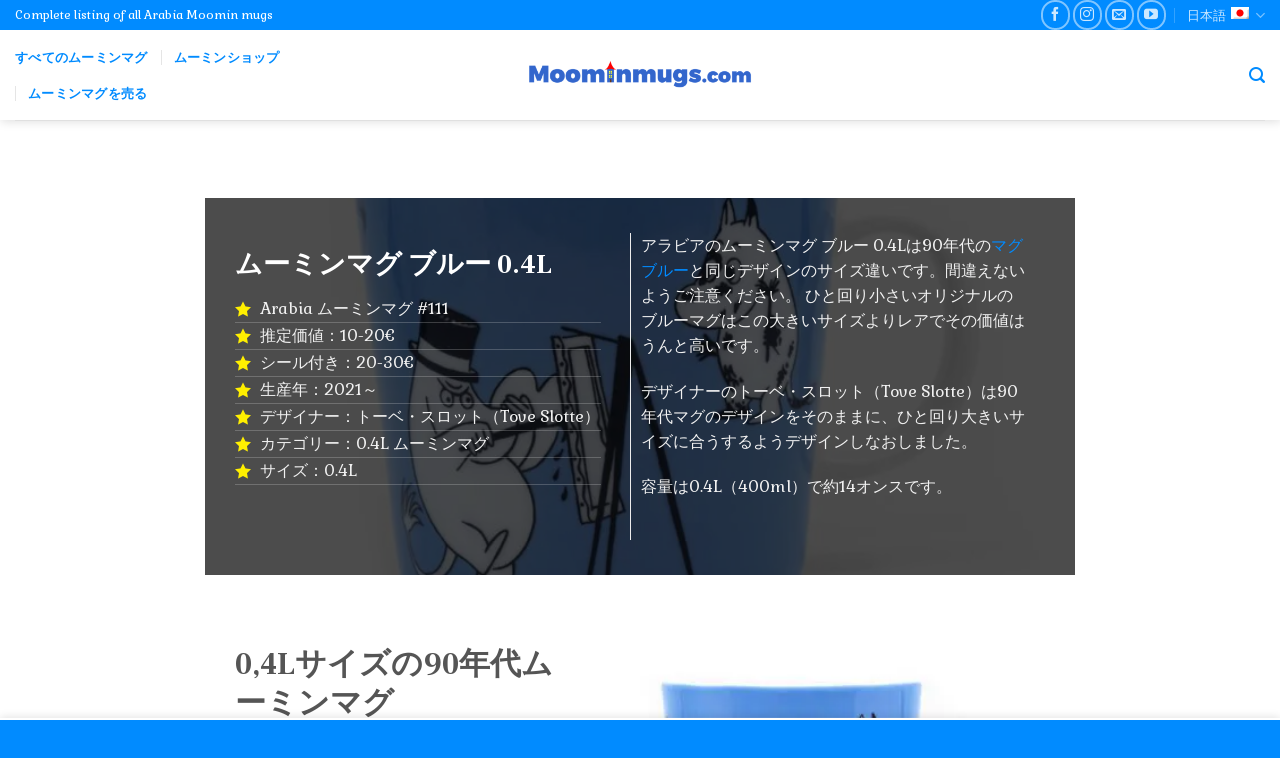

--- FILE ---
content_type: text/html; charset=UTF-8
request_url: https://www.moominmugs.com/ja/%E3%83%A0%E3%83%BC%E3%83%9F%E3%83%B3%E3%83%9E%E3%82%B0%E3%83%96%E3%83%AB%E3%83%BC0-4l/
body_size: 22119
content:
<!DOCTYPE html>
<html lang="ja" class="loading-site no-js">
<head>
	<meta charset="UTF-8" />
	<link rel="profile" href="https://gmpg.org/xfn/11" />
	<link rel="pingback" href="https://www.moominmugs.com/xmlrpc.php" />

	<script>(function(html){html.className = html.className.replace(/\bno-js\b/,'js')})(document.documentElement);</script>
<meta name='robots' content='index, follow, max-image-preview:large, max-snippet:-1, max-video-preview:-1' />
	<style>img:is([sizes="auto" i], [sizes^="auto," i]) { contain-intrinsic-size: 3000px 1500px }</style>
	<link rel="alternate" hreflang="en" href="https://www.moominmugs.com/moomin-mug-blue-04l/" />
<link rel="alternate" hreflang="no" href="https://www.moominmugs.com/no/moomin-mug-blue-04l/" />
<link rel="alternate" hreflang="sv" href="https://www.moominmugs.com/sv/muminmugg-bla-04l/" />
<link rel="alternate" hreflang="ja" href="https://www.moominmugs.com/ja/%e3%83%a0%e3%83%bc%e3%83%9f%e3%83%b3%e3%83%9e%e3%82%b0%e3%83%96%e3%83%ab%e3%83%bc0-4l/" />
<link rel="alternate" hreflang="et" href="https://www.moominmugs.com/et/muumi-kruus-sinine-04l/" />
<link rel="alternate" hreflang="de" href="https://www.moominmugs.com/de/mumin-tasse-blau-04l/" />
<link rel="alternate" hreflang="is" href="https://www.moominmugs.com/is/muminbolli-blar-04l/" />
<link rel="alternate" hreflang="zh-hant" href="https://www.moominmugs.com/zh-hant/moomin-mug-blue-04l/" />
<link rel="alternate" hreflang="x-default" href="https://www.moominmugs.com/moomin-mug-blue-04l/" />
<meta name="viewport" content="width=device-width, initial-scale=1" />
	<!-- This site is optimized with the Yoast SEO plugin v24.7 - https://yoast.com/wordpress/plugins/seo/ -->
	<title>ムーミンマグ ブルー 0.4L - Moominmugs.com</title>
	<meta name="description" content="アラビア ムーミンマグ ブルー ビッグ お持ちのムーミンマグの推定価格をチェック ショップで現在のムーミンマグの値段をチェック" />
	<link rel="canonical" href="https://www.moominmugs.com/ja/%e3%83%a0%e3%83%bc%e3%83%9f%e3%83%b3%e3%83%9e%e3%82%b0%e3%83%96%e3%83%ab%e3%83%bc0-4l/" />
	<meta property="og:locale" content="ja_JP" />
	<meta property="og:type" content="article" />
	<meta property="og:title" content="ムーミンマグ ブルー 0.4L - Moominmugs.com" />
	<meta property="og:description" content="アラビア ムーミンマグ ブルー ビッグ お持ちのムーミンマグの推定価格をチェック ショップで現在のムーミンマグの値段をチェック" />
	<meta property="og:url" content="https://www.moominmugs.com/ja/%e3%83%a0%e3%83%bc%e3%83%9f%e3%83%b3%e3%83%9e%e3%82%b0%e3%83%96%e3%83%ab%e3%83%bc0-4l/" />
	<meta property="og:site_name" content="Moominmugs.com" />
	<meta property="article:publisher" content="https://www.facebook.com/muumimukitrahaksi" />
	<meta property="article:author" content="https://www.facebook.com/muumimukitrahaksi" />
	<meta property="article:published_time" content="2023-01-22T16:49:45+00:00" />
	<meta property="article:modified_time" content="2024-04-16T08:55:37+00:00" />
	<meta property="og:image" content="https://www.moominmugs.com/wp-content/uploads/2023/01/Moomin-mug-Blue-front.jpg" />
	<meta property="og:image:width" content="1000" />
	<meta property="og:image:height" content="1000" />
	<meta property="og:image:type" content="image/jpeg" />
	<meta name="author" content="admin" />
	<meta name="twitter:card" content="summary_large_image" />
	<meta name="twitter:label1" content="執筆者" />
	<meta name="twitter:data1" content="admin" />
	<meta name="twitter:label2" content="推定読み取り時間" />
	<meta name="twitter:data2" content="1分" />
	<script type="application/ld+json" class="yoast-schema-graph">{"@context":"https://schema.org","@graph":[{"@type":"Article","@id":"https://www.moominmugs.com/ja/%e3%83%a0%e3%83%bc%e3%83%9f%e3%83%b3%e3%83%9e%e3%82%b0%e3%83%96%e3%83%ab%e3%83%bc0-4l/#article","isPartOf":{"@id":"https://www.moominmugs.com/ja/%e3%83%a0%e3%83%bc%e3%83%9f%e3%83%b3%e3%83%9e%e3%82%b0%e3%83%96%e3%83%ab%e3%83%bc0-4l/"},"author":{"name":"admin","@id":"https://www.moominmugs.com/ja/#/schema/person/6b3df0c22f6cfc7b23faa08ed3929e16"},"headline":"ムーミンマグ ブルー 0.4L","datePublished":"2023-01-22T16:49:45+00:00","dateModified":"2024-04-16T08:55:37+00:00","mainEntityOfPage":{"@id":"https://www.moominmugs.com/ja/%e3%83%a0%e3%83%bc%e3%83%9f%e3%83%b3%e3%83%9e%e3%82%b0%e3%83%96%e3%83%ab%e3%83%bc0-4l/"},"wordCount":241,"publisher":{"@id":"https://www.moominmugs.com/ja/#organization"},"image":{"@id":"https://www.moominmugs.com/ja/%e3%83%a0%e3%83%bc%e3%83%9f%e3%83%b3%e3%83%9e%e3%82%b0%e3%83%96%e3%83%ab%e3%83%bc0-4l/#primaryimage"},"thumbnailUrl":"https://www.moominmugs.com/wp-content/uploads/2023/01/Moomin-mug-Blue-front.jpg","keywords":["0.4 リットル ムーミンマグ"],"articleSection":["400ml ムーミンマグ"],"inLanguage":"ja"},{"@type":"WebPage","@id":"https://www.moominmugs.com/ja/%e3%83%a0%e3%83%bc%e3%83%9f%e3%83%b3%e3%83%9e%e3%82%b0%e3%83%96%e3%83%ab%e3%83%bc0-4l/","url":"https://www.moominmugs.com/ja/%e3%83%a0%e3%83%bc%e3%83%9f%e3%83%b3%e3%83%9e%e3%82%b0%e3%83%96%e3%83%ab%e3%83%bc0-4l/","name":"ムーミンマグ ブルー 0.4L - Moominmugs.com","isPartOf":{"@id":"https://www.moominmugs.com/ja/#website"},"primaryImageOfPage":{"@id":"https://www.moominmugs.com/ja/%e3%83%a0%e3%83%bc%e3%83%9f%e3%83%b3%e3%83%9e%e3%82%b0%e3%83%96%e3%83%ab%e3%83%bc0-4l/#primaryimage"},"image":{"@id":"https://www.moominmugs.com/ja/%e3%83%a0%e3%83%bc%e3%83%9f%e3%83%b3%e3%83%9e%e3%82%b0%e3%83%96%e3%83%ab%e3%83%bc0-4l/#primaryimage"},"thumbnailUrl":"https://www.moominmugs.com/wp-content/uploads/2023/01/Moomin-mug-Blue-front.jpg","datePublished":"2023-01-22T16:49:45+00:00","dateModified":"2024-04-16T08:55:37+00:00","description":"アラビア ムーミンマグ ブルー ビッグ お持ちのムーミンマグの推定価格をチェック ショップで現在のムーミンマグの値段をチェック","breadcrumb":{"@id":"https://www.moominmugs.com/ja/%e3%83%a0%e3%83%bc%e3%83%9f%e3%83%b3%e3%83%9e%e3%82%b0%e3%83%96%e3%83%ab%e3%83%bc0-4l/#breadcrumb"},"inLanguage":"ja","potentialAction":[{"@type":"ReadAction","target":["https://www.moominmugs.com/ja/%e3%83%a0%e3%83%bc%e3%83%9f%e3%83%b3%e3%83%9e%e3%82%b0%e3%83%96%e3%83%ab%e3%83%bc0-4l/"]}]},{"@type":"ImageObject","inLanguage":"ja","@id":"https://www.moominmugs.com/ja/%e3%83%a0%e3%83%bc%e3%83%9f%e3%83%b3%e3%83%9e%e3%82%b0%e3%83%96%e3%83%ab%e3%83%bc0-4l/#primaryimage","url":"https://www.moominmugs.com/wp-content/uploads/2023/01/Moomin-mug-Blue-front.jpg","contentUrl":"https://www.moominmugs.com/wp-content/uploads/2023/01/Moomin-mug-Blue-front.jpg","width":1000,"height":1000,"caption":"Estimated value 15€."},{"@type":"BreadcrumbList","@id":"https://www.moominmugs.com/ja/%e3%83%a0%e3%83%bc%e3%83%9f%e3%83%b3%e3%83%9e%e3%82%b0%e3%83%96%e3%83%ab%e3%83%bc0-4l/#breadcrumb","itemListElement":[{"@type":"ListItem","position":1,"name":"Home","item":"https://www.moominmugs.com/ja/"},{"@type":"ListItem","position":2,"name":"ムーミンマグ ブルー 0.4L"}]},{"@type":"WebSite","@id":"https://www.moominmugs.com/ja/#website","url":"https://www.moominmugs.com/ja/","name":"All Arabia Moomin mugs","description":"Arabiaムーミンマグの完全版リスト","publisher":{"@id":"https://www.moominmugs.com/ja/#organization"},"alternateName":"Moominmugs.com","potentialAction":[{"@type":"SearchAction","target":{"@type":"EntryPoint","urlTemplate":"https://www.moominmugs.com/ja/?s={search_term_string}"},"query-input":{"@type":"PropertyValueSpecification","valueRequired":true,"valueName":"search_term_string"}}],"inLanguage":"ja"},{"@type":"Organization","@id":"https://www.moominmugs.com/ja/#organization","name":"Mukilaakso Oy","url":"https://www.moominmugs.com/ja/","logo":{"@type":"ImageObject","inLanguage":"ja","@id":"https://www.moominmugs.com/ja/#/schema/logo/image/","url":"https://www.moominmugs.com/wp-content/uploads/2023/01/Moominmugs.com-logo.png","contentUrl":"https://www.moominmugs.com/wp-content/uploads/2023/01/Moominmugs.com-logo.png","width":2048,"height":430,"caption":"Mukilaakso Oy"},"image":{"@id":"https://www.moominmugs.com/ja/#/schema/logo/image/"},"sameAs":["https://www.facebook.com/muumimukitrahaksi","https://www.instagram.com/muumimukitrahaksi/"]},{"@type":"Person","@id":"https://www.moominmugs.com/ja/#/schema/person/6b3df0c22f6cfc7b23faa08ed3929e16","name":"admin","image":{"@type":"ImageObject","inLanguage":"ja","@id":"https://www.moominmugs.com/ja/#/schema/person/image/","url":"https://secure.gravatar.com/avatar/5c6f44b9313a61623e5f49f95912491b?s=96&d=mm&r=g","contentUrl":"https://secure.gravatar.com/avatar/5c6f44b9313a61623e5f49f95912491b?s=96&d=mm&r=g","caption":"admin"},"sameAs":["https://www.moominmugs.com","https://www.facebook.com/muumimukitrahaksi","https://www.instagram.com/muumimukitrahaksi/"],"url":"https://www.moominmugs.com/ja/author/admin/"}]}</script>
	<!-- / Yoast SEO plugin. -->


<link rel='dns-prefetch' href='//cdn.jsdelivr.net' />
<link rel='dns-prefetch' href='//b3004832.smushcdn.com' />
<link rel='prefetch' href='https://www.moominmugs.com/wp-content/themes/flatsome/assets/js/chunk.countup.js?ver=3.16.5' />
<link rel='prefetch' href='https://www.moominmugs.com/wp-content/themes/flatsome/assets/js/chunk.sticky-sidebar.js?ver=3.16.5' />
<link rel='prefetch' href='https://www.moominmugs.com/wp-content/themes/flatsome/assets/js/chunk.tooltips.js?ver=3.16.5' />
<link rel='prefetch' href='https://www.moominmugs.com/wp-content/themes/flatsome/assets/js/chunk.vendors-popups.js?ver=3.16.5' />
<link rel='prefetch' href='https://www.moominmugs.com/wp-content/themes/flatsome/assets/js/chunk.vendors-slider.js?ver=3.16.5' />
<link rel="alternate" type="application/rss+xml" title="Moominmugs.com &raquo; フィード" href="https://www.moominmugs.com/ja/feed/" />
<link rel="alternate" type="application/rss+xml" title="Moominmugs.com &raquo; コメントフィード" href="https://www.moominmugs.com/ja/comments/feed/" />
		<!-- This site uses the Google Analytics by MonsterInsights plugin v9.4.1 - Using Analytics tracking - https://www.monsterinsights.com/ -->
							<script src="//www.googletagmanager.com/gtag/js?id=G-HSWFGC63QT"  data-cfasync="false" data-wpfc-render="false" type="text/javascript" async></script>
			<script data-cfasync="false" data-wpfc-render="false" type="text/javascript">
				var mi_version = '9.4.1';
				var mi_track_user = true;
				var mi_no_track_reason = '';
								var MonsterInsightsDefaultLocations = {"page_location":"https:\/\/www.moominmugs.com\/ja\/%E3%83%A0%E3%83%BC%E3%83%9F%E3%83%B3%E3%83%9E%E3%82%B0%E3%83%96%E3%83%AB%E3%83%BC0-4l\/"};
				if ( typeof MonsterInsightsPrivacyGuardFilter === 'function' ) {
					var MonsterInsightsLocations = (typeof MonsterInsightsExcludeQuery === 'object') ? MonsterInsightsPrivacyGuardFilter( MonsterInsightsExcludeQuery ) : MonsterInsightsPrivacyGuardFilter( MonsterInsightsDefaultLocations );
				} else {
					var MonsterInsightsLocations = (typeof MonsterInsightsExcludeQuery === 'object') ? MonsterInsightsExcludeQuery : MonsterInsightsDefaultLocations;
				}

								var disableStrs = [
										'ga-disable-G-HSWFGC63QT',
									];

				/* Function to detect opted out users */
				function __gtagTrackerIsOptedOut() {
					for (var index = 0; index < disableStrs.length; index++) {
						if (document.cookie.indexOf(disableStrs[index] + '=true') > -1) {
							return true;
						}
					}

					return false;
				}

				/* Disable tracking if the opt-out cookie exists. */
				if (__gtagTrackerIsOptedOut()) {
					for (var index = 0; index < disableStrs.length; index++) {
						window[disableStrs[index]] = true;
					}
				}

				/* Opt-out function */
				function __gtagTrackerOptout() {
					for (var index = 0; index < disableStrs.length; index++) {
						document.cookie = disableStrs[index] + '=true; expires=Thu, 31 Dec 2099 23:59:59 UTC; path=/';
						window[disableStrs[index]] = true;
					}
				}

				if ('undefined' === typeof gaOptout) {
					function gaOptout() {
						__gtagTrackerOptout();
					}
				}
								window.dataLayer = window.dataLayer || [];

				window.MonsterInsightsDualTracker = {
					helpers: {},
					trackers: {},
				};
				if (mi_track_user) {
					function __gtagDataLayer() {
						dataLayer.push(arguments);
					}

					function __gtagTracker(type, name, parameters) {
						if (!parameters) {
							parameters = {};
						}

						if (parameters.send_to) {
							__gtagDataLayer.apply(null, arguments);
							return;
						}

						if (type === 'event') {
														parameters.send_to = monsterinsights_frontend.v4_id;
							var hookName = name;
							if (typeof parameters['event_category'] !== 'undefined') {
								hookName = parameters['event_category'] + ':' + name;
							}

							if (typeof MonsterInsightsDualTracker.trackers[hookName] !== 'undefined') {
								MonsterInsightsDualTracker.trackers[hookName](parameters);
							} else {
								__gtagDataLayer('event', name, parameters);
							}
							
						} else {
							__gtagDataLayer.apply(null, arguments);
						}
					}

					__gtagTracker('js', new Date());
					__gtagTracker('set', {
						'developer_id.dZGIzZG': true,
											});
					if ( MonsterInsightsLocations.page_location ) {
						__gtagTracker('set', MonsterInsightsLocations);
					}
										__gtagTracker('config', 'G-HSWFGC63QT', {"forceSSL":"true","link_attribution":"true"} );
															window.gtag = __gtagTracker;										(function () {
						/* https://developers.google.com/analytics/devguides/collection/analyticsjs/ */
						/* ga and __gaTracker compatibility shim. */
						var noopfn = function () {
							return null;
						};
						var newtracker = function () {
							return new Tracker();
						};
						var Tracker = function () {
							return null;
						};
						var p = Tracker.prototype;
						p.get = noopfn;
						p.set = noopfn;
						p.send = function () {
							var args = Array.prototype.slice.call(arguments);
							args.unshift('send');
							__gaTracker.apply(null, args);
						};
						var __gaTracker = function () {
							var len = arguments.length;
							if (len === 0) {
								return;
							}
							var f = arguments[len - 1];
							if (typeof f !== 'object' || f === null || typeof f.hitCallback !== 'function') {
								if ('send' === arguments[0]) {
									var hitConverted, hitObject = false, action;
									if ('event' === arguments[1]) {
										if ('undefined' !== typeof arguments[3]) {
											hitObject = {
												'eventAction': arguments[3],
												'eventCategory': arguments[2],
												'eventLabel': arguments[4],
												'value': arguments[5] ? arguments[5] : 1,
											}
										}
									}
									if ('pageview' === arguments[1]) {
										if ('undefined' !== typeof arguments[2]) {
											hitObject = {
												'eventAction': 'page_view',
												'page_path': arguments[2],
											}
										}
									}
									if (typeof arguments[2] === 'object') {
										hitObject = arguments[2];
									}
									if (typeof arguments[5] === 'object') {
										Object.assign(hitObject, arguments[5]);
									}
									if ('undefined' !== typeof arguments[1].hitType) {
										hitObject = arguments[1];
										if ('pageview' === hitObject.hitType) {
											hitObject.eventAction = 'page_view';
										}
									}
									if (hitObject) {
										action = 'timing' === arguments[1].hitType ? 'timing_complete' : hitObject.eventAction;
										hitConverted = mapArgs(hitObject);
										__gtagTracker('event', action, hitConverted);
									}
								}
								return;
							}

							function mapArgs(args) {
								var arg, hit = {};
								var gaMap = {
									'eventCategory': 'event_category',
									'eventAction': 'event_action',
									'eventLabel': 'event_label',
									'eventValue': 'event_value',
									'nonInteraction': 'non_interaction',
									'timingCategory': 'event_category',
									'timingVar': 'name',
									'timingValue': 'value',
									'timingLabel': 'event_label',
									'page': 'page_path',
									'location': 'page_location',
									'title': 'page_title',
									'referrer' : 'page_referrer',
								};
								for (arg in args) {
																		if (!(!args.hasOwnProperty(arg) || !gaMap.hasOwnProperty(arg))) {
										hit[gaMap[arg]] = args[arg];
									} else {
										hit[arg] = args[arg];
									}
								}
								return hit;
							}

							try {
								f.hitCallback();
							} catch (ex) {
							}
						};
						__gaTracker.create = newtracker;
						__gaTracker.getByName = newtracker;
						__gaTracker.getAll = function () {
							return [];
						};
						__gaTracker.remove = noopfn;
						__gaTracker.loaded = true;
						window['__gaTracker'] = __gaTracker;
					})();
									} else {
										console.log("");
					(function () {
						function __gtagTracker() {
							return null;
						}

						window['__gtagTracker'] = __gtagTracker;
						window['gtag'] = __gtagTracker;
					})();
									}
			</script>
				<!-- / Google Analytics by MonsterInsights -->
		<script type="text/javascript">
/* <![CDATA[ */
window._wpemojiSettings = {"baseUrl":"https:\/\/s.w.org\/images\/core\/emoji\/15.0.3\/72x72\/","ext":".png","svgUrl":"https:\/\/s.w.org\/images\/core\/emoji\/15.0.3\/svg\/","svgExt":".svg","source":{"concatemoji":"https:\/\/www.moominmugs.com\/wp-includes\/js\/wp-emoji-release.min.js?ver=6.7.4"}};
/*! This file is auto-generated */
!function(i,n){var o,s,e;function c(e){try{var t={supportTests:e,timestamp:(new Date).valueOf()};sessionStorage.setItem(o,JSON.stringify(t))}catch(e){}}function p(e,t,n){e.clearRect(0,0,e.canvas.width,e.canvas.height),e.fillText(t,0,0);var t=new Uint32Array(e.getImageData(0,0,e.canvas.width,e.canvas.height).data),r=(e.clearRect(0,0,e.canvas.width,e.canvas.height),e.fillText(n,0,0),new Uint32Array(e.getImageData(0,0,e.canvas.width,e.canvas.height).data));return t.every(function(e,t){return e===r[t]})}function u(e,t,n){switch(t){case"flag":return n(e,"\ud83c\udff3\ufe0f\u200d\u26a7\ufe0f","\ud83c\udff3\ufe0f\u200b\u26a7\ufe0f")?!1:!n(e,"\ud83c\uddfa\ud83c\uddf3","\ud83c\uddfa\u200b\ud83c\uddf3")&&!n(e,"\ud83c\udff4\udb40\udc67\udb40\udc62\udb40\udc65\udb40\udc6e\udb40\udc67\udb40\udc7f","\ud83c\udff4\u200b\udb40\udc67\u200b\udb40\udc62\u200b\udb40\udc65\u200b\udb40\udc6e\u200b\udb40\udc67\u200b\udb40\udc7f");case"emoji":return!n(e,"\ud83d\udc26\u200d\u2b1b","\ud83d\udc26\u200b\u2b1b")}return!1}function f(e,t,n){var r="undefined"!=typeof WorkerGlobalScope&&self instanceof WorkerGlobalScope?new OffscreenCanvas(300,150):i.createElement("canvas"),a=r.getContext("2d",{willReadFrequently:!0}),o=(a.textBaseline="top",a.font="600 32px Arial",{});return e.forEach(function(e){o[e]=t(a,e,n)}),o}function t(e){var t=i.createElement("script");t.src=e,t.defer=!0,i.head.appendChild(t)}"undefined"!=typeof Promise&&(o="wpEmojiSettingsSupports",s=["flag","emoji"],n.supports={everything:!0,everythingExceptFlag:!0},e=new Promise(function(e){i.addEventListener("DOMContentLoaded",e,{once:!0})}),new Promise(function(t){var n=function(){try{var e=JSON.parse(sessionStorage.getItem(o));if("object"==typeof e&&"number"==typeof e.timestamp&&(new Date).valueOf()<e.timestamp+604800&&"object"==typeof e.supportTests)return e.supportTests}catch(e){}return null}();if(!n){if("undefined"!=typeof Worker&&"undefined"!=typeof OffscreenCanvas&&"undefined"!=typeof URL&&URL.createObjectURL&&"undefined"!=typeof Blob)try{var e="postMessage("+f.toString()+"("+[JSON.stringify(s),u.toString(),p.toString()].join(",")+"));",r=new Blob([e],{type:"text/javascript"}),a=new Worker(URL.createObjectURL(r),{name:"wpTestEmojiSupports"});return void(a.onmessage=function(e){c(n=e.data),a.terminate(),t(n)})}catch(e){}c(n=f(s,u,p))}t(n)}).then(function(e){for(var t in e)n.supports[t]=e[t],n.supports.everything=n.supports.everything&&n.supports[t],"flag"!==t&&(n.supports.everythingExceptFlag=n.supports.everythingExceptFlag&&n.supports[t]);n.supports.everythingExceptFlag=n.supports.everythingExceptFlag&&!n.supports.flag,n.DOMReady=!1,n.readyCallback=function(){n.DOMReady=!0}}).then(function(){return e}).then(function(){var e;n.supports.everything||(n.readyCallback(),(e=n.source||{}).concatemoji?t(e.concatemoji):e.wpemoji&&e.twemoji&&(t(e.twemoji),t(e.wpemoji)))}))}((window,document),window._wpemojiSettings);
/* ]]> */
</script>
<style id='wp-emoji-styles-inline-css' type='text/css'>

	img.wp-smiley, img.emoji {
		display: inline !important;
		border: none !important;
		box-shadow: none !important;
		height: 1em !important;
		width: 1em !important;
		margin: 0 0.07em !important;
		vertical-align: -0.1em !important;
		background: none !important;
		padding: 0 !important;
	}
</style>
<style id='wp-block-library-inline-css' type='text/css'>
:root{--wp-admin-theme-color:#007cba;--wp-admin-theme-color--rgb:0,124,186;--wp-admin-theme-color-darker-10:#006ba1;--wp-admin-theme-color-darker-10--rgb:0,107,161;--wp-admin-theme-color-darker-20:#005a87;--wp-admin-theme-color-darker-20--rgb:0,90,135;--wp-admin-border-width-focus:2px;--wp-block-synced-color:#7a00df;--wp-block-synced-color--rgb:122,0,223;--wp-bound-block-color:var(--wp-block-synced-color)}@media (min-resolution:192dpi){:root{--wp-admin-border-width-focus:1.5px}}.wp-element-button{cursor:pointer}:root{--wp--preset--font-size--normal:16px;--wp--preset--font-size--huge:42px}:root .has-very-light-gray-background-color{background-color:#eee}:root .has-very-dark-gray-background-color{background-color:#313131}:root .has-very-light-gray-color{color:#eee}:root .has-very-dark-gray-color{color:#313131}:root .has-vivid-green-cyan-to-vivid-cyan-blue-gradient-background{background:linear-gradient(135deg,#00d084,#0693e3)}:root .has-purple-crush-gradient-background{background:linear-gradient(135deg,#34e2e4,#4721fb 50%,#ab1dfe)}:root .has-hazy-dawn-gradient-background{background:linear-gradient(135deg,#faaca8,#dad0ec)}:root .has-subdued-olive-gradient-background{background:linear-gradient(135deg,#fafae1,#67a671)}:root .has-atomic-cream-gradient-background{background:linear-gradient(135deg,#fdd79a,#004a59)}:root .has-nightshade-gradient-background{background:linear-gradient(135deg,#330968,#31cdcf)}:root .has-midnight-gradient-background{background:linear-gradient(135deg,#020381,#2874fc)}.has-regular-font-size{font-size:1em}.has-larger-font-size{font-size:2.625em}.has-normal-font-size{font-size:var(--wp--preset--font-size--normal)}.has-huge-font-size{font-size:var(--wp--preset--font-size--huge)}.has-text-align-center{text-align:center}.has-text-align-left{text-align:left}.has-text-align-right{text-align:right}#end-resizable-editor-section{display:none}.aligncenter{clear:both}.items-justified-left{justify-content:flex-start}.items-justified-center{justify-content:center}.items-justified-right{justify-content:flex-end}.items-justified-space-between{justify-content:space-between}.screen-reader-text{border:0;clip:rect(1px,1px,1px,1px);clip-path:inset(50%);height:1px;margin:-1px;overflow:hidden;padding:0;position:absolute;width:1px;word-wrap:normal!important}.screen-reader-text:focus{background-color:#ddd;clip:auto!important;clip-path:none;color:#444;display:block;font-size:1em;height:auto;left:5px;line-height:normal;padding:15px 23px 14px;text-decoration:none;top:5px;width:auto;z-index:100000}html :where(.has-border-color){border-style:solid}html :where([style*=border-top-color]){border-top-style:solid}html :where([style*=border-right-color]){border-right-style:solid}html :where([style*=border-bottom-color]){border-bottom-style:solid}html :where([style*=border-left-color]){border-left-style:solid}html :where([style*=border-width]){border-style:solid}html :where([style*=border-top-width]){border-top-style:solid}html :where([style*=border-right-width]){border-right-style:solid}html :where([style*=border-bottom-width]){border-bottom-style:solid}html :where([style*=border-left-width]){border-left-style:solid}html :where(img[class*=wp-image-]){height:auto;max-width:100%}:where(figure){margin:0 0 1em}html :where(.is-position-sticky){--wp-admin--admin-bar--position-offset:var(--wp-admin--admin-bar--height,0px)}@media screen and (max-width:600px){html :where(.is-position-sticky){--wp-admin--admin-bar--position-offset:0px}}
</style>
<style id='classic-theme-styles-inline-css' type='text/css'>
/*! This file is auto-generated */
.wp-block-button__link{color:#fff;background-color:#32373c;border-radius:9999px;box-shadow:none;text-decoration:none;padding:calc(.667em + 2px) calc(1.333em + 2px);font-size:1.125em}.wp-block-file__button{background:#32373c;color:#fff;text-decoration:none}
</style>
<style id='woocommerce-inline-inline-css' type='text/css'>
.woocommerce form .form-row .required { visibility: visible; }
</style>
<link rel='stylesheet' id='brands-styles-css' href='https://www.moominmugs.com/wp-content/plugins/woocommerce/assets/css/brands.css?ver=9.7.1' type='text/css' media='all' />
<link rel='stylesheet' id='flatsome-main-css' href='https://www.moominmugs.com/wp-content/themes/flatsome/assets/css/flatsome.css?ver=3.16.5' type='text/css' media='all' />
<style id='flatsome-main-inline-css' type='text/css'>
@font-face {
				font-family: "fl-icons";
				font-display: block;
				src: url(https://www.moominmugs.com/wp-content/themes/flatsome/assets/css/icons/fl-icons.eot?v=3.16.5);
				src:
					url(https://www.moominmugs.com/wp-content/themes/flatsome/assets/css/icons/fl-icons.eot#iefix?v=3.16.5) format("embedded-opentype"),
					url(https://www.moominmugs.com/wp-content/themes/flatsome/assets/css/icons/fl-icons.woff2?v=3.16.5) format("woff2"),
					url(https://www.moominmugs.com/wp-content/themes/flatsome/assets/css/icons/fl-icons.ttf?v=3.16.5) format("truetype"),
					url(https://www.moominmugs.com/wp-content/themes/flatsome/assets/css/icons/fl-icons.woff?v=3.16.5) format("woff"),
					url(https://www.moominmugs.com/wp-content/themes/flatsome/assets/css/icons/fl-icons.svg?v=3.16.5#fl-icons) format("svg");
			}
</style>
<link rel='stylesheet' id='flatsome-shop-css' href='https://www.moominmugs.com/wp-content/themes/flatsome/assets/css/flatsome-shop.css?ver=3.16.5' type='text/css' media='all' />
<link rel='stylesheet' id='flatsome-style-css' href='https://www.moominmugs.com/wp-content/themes/flatsome-child/style.css?ver=3.0' type='text/css' media='all' />
<script type="text/javascript" id="wpml-cookie-js-extra">
/* <![CDATA[ */
var wpml_cookies = {"wp-wpml_current_language":{"value":"ja","expires":1,"path":"\/"}};
var wpml_cookies = {"wp-wpml_current_language":{"value":"ja","expires":1,"path":"\/"}};
/* ]]> */
</script>
<script type="text/javascript" src="https://www.moominmugs.com/wp-content/plugins/sitepress-multilingual-cms/res/js/cookies/language-cookie.js?ver=472900" id="wpml-cookie-js" defer="defer" data-wp-strategy="defer"></script>
<script type="text/javascript" src="https://www.moominmugs.com/wp-content/plugins/google-analytics-for-wordpress/assets/js/frontend-gtag.min.js?ver=9.4.1" id="monsterinsights-frontend-script-js" async="async" data-wp-strategy="async"></script>
<script data-cfasync="false" data-wpfc-render="false" type="text/javascript" id='monsterinsights-frontend-script-js-extra'>/* <![CDATA[ */
var monsterinsights_frontend = {"js_events_tracking":"true","download_extensions":"doc,pdf,ppt,zip,xls,docx,pptx,xlsx","inbound_paths":"[{\"path\":\"\\\/go\\\/\",\"label\":\"affiliate\"},{\"path\":\"\\\/recommend\\\/\",\"label\":\"affiliate\"}]","home_url":"https:\/\/www.moominmugs.com\/ja\/","hash_tracking":"false","v4_id":"G-HSWFGC63QT"};/* ]]> */
</script>
<script type="text/javascript" src="https://www.moominmugs.com/wp-includes/js/jquery/jquery.min.js?ver=3.7.1" id="jquery-core-js"></script>
<script type="text/javascript" src="https://www.moominmugs.com/wp-includes/js/jquery/jquery-migrate.min.js?ver=3.4.1" id="jquery-migrate-js"></script>
<script type="text/javascript" src="https://www.moominmugs.com/wp-content/plugins/woocommerce/assets/js/jquery-blockui/jquery.blockUI.min.js?ver=2.7.0-wc.9.7.1" id="jquery-blockui-js" defer="defer" data-wp-strategy="defer"></script>
<script type="text/javascript" id="wc-add-to-cart-js-extra">
/* <![CDATA[ */
var wc_add_to_cart_params = {"ajax_url":"\/wp-admin\/admin-ajax.php?lang=ja","wc_ajax_url":"\/ja\/?wc-ajax=%%endpoint%%","i18n_view_cart":"\u304a\u8cb7\u3044\u7269\u30ab\u30b4\u3092\u8868\u793a","cart_url":"https:\/\/www.moominmugs.com\/ja\/%e3%82%ab%e3%83%bc%e3%83%88\/","is_cart":"","cart_redirect_after_add":"no"};
/* ]]> */
</script>
<script type="text/javascript" src="https://www.moominmugs.com/wp-content/plugins/woocommerce/assets/js/frontend/add-to-cart.min.js?ver=9.7.1" id="wc-add-to-cart-js" defer="defer" data-wp-strategy="defer"></script>
<script type="text/javascript" src="https://www.moominmugs.com/wp-content/plugins/woocommerce/assets/js/js-cookie/js.cookie.min.js?ver=2.1.4-wc.9.7.1" id="js-cookie-js" defer="defer" data-wp-strategy="defer"></script>
<script type="text/javascript" id="woocommerce-js-extra">
/* <![CDATA[ */
var woocommerce_params = {"ajax_url":"\/wp-admin\/admin-ajax.php?lang=ja","wc_ajax_url":"\/ja\/?wc-ajax=%%endpoint%%","i18n_password_show":"\u30d1\u30b9\u30ef\u30fc\u30c9\u3092\u8868\u793a","i18n_password_hide":"\u30d1\u30b9\u30ef\u30fc\u30c9\u3092\u96a0\u3059"};
/* ]]> */
</script>
<script type="text/javascript" src="https://www.moominmugs.com/wp-content/plugins/woocommerce/assets/js/frontend/woocommerce.min.js?ver=9.7.1" id="woocommerce-js" defer="defer" data-wp-strategy="defer"></script>
<link rel="https://api.w.org/" href="https://www.moominmugs.com/ja/wp-json/" /><link rel="alternate" title="JSON" type="application/json" href="https://www.moominmugs.com/ja/wp-json/wp/v2/posts/10935" /><link rel="EditURI" type="application/rsd+xml" title="RSD" href="https://www.moominmugs.com/xmlrpc.php?rsd" />
<meta name="generator" content="WordPress 6.7.4" />
<meta name="generator" content="WooCommerce 9.7.1" />
<link rel='shortlink' href='https://www.moominmugs.com/ja/?p=10935' />
<link rel="alternate" title="oEmbed (JSON)" type="application/json+oembed" href="https://www.moominmugs.com/ja/wp-json/oembed/1.0/embed?url=https%3A%2F%2Fwww.moominmugs.com%2Fja%2F%25e3%2583%25a0%25e3%2583%25bc%25e3%2583%259f%25e3%2583%25b3%25e3%2583%259e%25e3%2582%25b0%25e3%2583%2596%25e3%2583%25ab%25e3%2583%25bc0-4l%2F" />
<link rel="alternate" title="oEmbed (XML)" type="text/xml+oembed" href="https://www.moominmugs.com/ja/wp-json/oembed/1.0/embed?url=https%3A%2F%2Fwww.moominmugs.com%2Fja%2F%25e3%2583%25a0%25e3%2583%25bc%25e3%2583%259f%25e3%2583%25b3%25e3%2583%259e%25e3%2582%25b0%25e3%2583%2596%25e3%2583%25ab%25e3%2583%25bc0-4l%2F&#038;format=xml" />
<meta name="generator" content="WPML ver:4.7.2 stt:61,1,15,3,26,28,38,50;" />
		<script>
			document.documentElement.className = document.documentElement.className.replace('no-js', 'js');
		</script>
				<style>
			.no-js img.lazyload {
				display: none;
			}

			figure.wp-block-image img.lazyloading {
				min-width: 150px;
			}

						.lazyload, .lazyloading {
				opacity: 0;
			}

			.lazyloaded {
				opacity: 1;
				transition: opacity 400ms;
				transition-delay: 0ms;
			}

					</style>
		<style>.bg{opacity: 0; transition: opacity 1s; -webkit-transition: opacity 1s;} .bg-loaded{opacity: 1;}</style>	<noscript><style>.woocommerce-product-gallery{ opacity: 1 !important; }</style></noscript>
	<style class='wp-fonts-local' type='text/css'>
@font-face{font-family:Inter;font-style:normal;font-weight:300 900;font-display:fallback;src:url('https://www.moominmugs.com/wp-content/plugins/woocommerce/assets/fonts/Inter-VariableFont_slnt,wght.woff2') format('woff2');font-stretch:normal;}
@font-face{font-family:Cardo;font-style:normal;font-weight:400;font-display:fallback;src:url('https://www.moominmugs.com/wp-content/plugins/woocommerce/assets/fonts/cardo_normal_400.woff2') format('woff2');}
</style>
<link rel="icon" href="https://b3004832.smushcdn.com/3004832/wp-content/uploads/2023/01/cropped-moomin-mugs-favicon-32x32.png?lossy=1&strip=1&webp=1" sizes="32x32" />
<link rel="icon" href="https://b3004832.smushcdn.com/3004832/wp-content/uploads/2023/01/cropped-moomin-mugs-favicon-192x192.png?lossy=1&strip=1&webp=1" sizes="192x192" />
<link rel="apple-touch-icon" href="https://b3004832.smushcdn.com/3004832/wp-content/uploads/2023/01/cropped-moomin-mugs-favicon-180x180.png?lossy=1&strip=1&webp=1" />
<meta name="msapplication-TileImage" content="https://www.moominmugs.com/wp-content/uploads/2023/01/cropped-moomin-mugs-favicon-270x270.png" />
<style id="custom-css" type="text/css">:root {--primary-color: #018bff;}.header-main{height: 90px}#logo img{max-height: 90px}#logo{width:400px;}.header-bottom{min-height: 55px}.header-top{min-height: 30px}.transparent .header-main{height: 90px}.transparent #logo img{max-height: 90px}.has-transparent + .page-title:first-of-type,.has-transparent + #main > .page-title,.has-transparent + #main > div > .page-title,.has-transparent + #main .page-header-wrapper:first-of-type .page-title{padding-top: 120px;}.header.show-on-scroll,.stuck .header-main{height:70px!important}.stuck #logo img{max-height: 70px!important}.search-form{ width: 100%;}.header-bg-color {background-color: rgba(255,255,255,0.87)}.header-bottom {background-color: #ffffff}.header-main .nav > li > a{line-height: 16px }.header-bottom-nav > li > a{line-height: 16px }@media (max-width: 549px) {.header-main{height: 70px}#logo img{max-height: 70px}}.blog-wrapper{background-color: rgba(255,255,255,0);}/* Color */.accordion-title.active, .has-icon-bg .icon .icon-inner,.logo a, .primary.is-underline, .primary.is-link, .badge-outline .badge-inner, .nav-outline > li.active> a,.nav-outline >li.active > a, .cart-icon strong,[data-color='primary'], .is-outline.primary{color: #018bff;}/* Color !important */[data-text-color="primary"]{color: #018bff!important;}/* Background Color */[data-text-bg="primary"]{background-color: #018bff;}/* Background */.scroll-to-bullets a,.featured-title, .label-new.menu-item > a:after, .nav-pagination > li > .current,.nav-pagination > li > span:hover,.nav-pagination > li > a:hover,.has-hover:hover .badge-outline .badge-inner,button[type="submit"], .button.wc-forward:not(.checkout):not(.checkout-button), .button.submit-button, .button.primary:not(.is-outline),.featured-table .title,.is-outline:hover, .has-icon:hover .icon-label,.nav-dropdown-bold .nav-column li > a:hover, .nav-dropdown.nav-dropdown-bold > li > a:hover, .nav-dropdown-bold.dark .nav-column li > a:hover, .nav-dropdown.nav-dropdown-bold.dark > li > a:hover, .header-vertical-menu__opener ,.is-outline:hover, .tagcloud a:hover,.grid-tools a, input[type='submit']:not(.is-form), .box-badge:hover .box-text, input.button.alt,.nav-box > li > a:hover,.nav-box > li.active > a,.nav-pills > li.active > a ,.current-dropdown .cart-icon strong, .cart-icon:hover strong, .nav-line-bottom > li > a:before, .nav-line-grow > li > a:before, .nav-line > li > a:before,.banner, .header-top, .slider-nav-circle .flickity-prev-next-button:hover svg, .slider-nav-circle .flickity-prev-next-button:hover .arrow, .primary.is-outline:hover, .button.primary:not(.is-outline), input[type='submit'].primary, input[type='submit'].primary, input[type='reset'].button, input[type='button'].primary, .badge-inner{background-color: #018bff;}/* Border */.nav-vertical.nav-tabs > li.active > a,.scroll-to-bullets a.active,.nav-pagination > li > .current,.nav-pagination > li > span:hover,.nav-pagination > li > a:hover,.has-hover:hover .badge-outline .badge-inner,.accordion-title.active,.featured-table,.is-outline:hover, .tagcloud a:hover,blockquote, .has-border, .cart-icon strong:after,.cart-icon strong,.blockUI:before, .processing:before,.loading-spin, .slider-nav-circle .flickity-prev-next-button:hover svg, .slider-nav-circle .flickity-prev-next-button:hover .arrow, .primary.is-outline:hover{border-color: #018bff}.nav-tabs > li.active > a{border-top-color: #018bff}.widget_shopping_cart_content .blockUI.blockOverlay:before { border-left-color: #018bff }.woocommerce-checkout-review-order .blockUI.blockOverlay:before { border-left-color: #018bff }/* Fill */.slider .flickity-prev-next-button:hover svg,.slider .flickity-prev-next-button:hover .arrow{fill: #018bff;}/* Focus */.primary:focus-visible, .submit-button:focus-visible, button[type="submit"]:focus-visible { outline-color: #018bff!important; }/* Background Color */[data-icon-label]:after, .secondary.is-underline:hover,.secondary.is-outline:hover,.icon-label,.button.secondary:not(.is-outline),.button.alt:not(.is-outline), .badge-inner.on-sale, .button.checkout, .single_add_to_cart_button, .current .breadcrumb-step{ background-color:#ea8547; }[data-text-bg="secondary"]{background-color: #ea8547;}/* Color */.secondary.is-underline,.secondary.is-link, .secondary.is-outline,.stars a.active, .star-rating:before, .woocommerce-page .star-rating:before,.star-rating span:before, .color-secondary{color: #ea8547}/* Color !important */[data-text-color="secondary"]{color: #ea8547!important;}/* Border */.secondary.is-outline:hover{border-color:#ea8547}/* Focus */.secondary:focus-visible, .alt:focus-visible { outline-color: #ea8547!important; }.success.is-underline:hover,.success.is-outline:hover,.success{background-color: #99f33e}.success-color, .success.is-link, .success.is-outline{color: #99f33e;}.success-border{border-color: #99f33e!important;}/* Color !important */[data-text-color="success"]{color: #99f33e!important;}/* Background Color */[data-text-bg="success"]{background-color: #99f33e;}body{font-family: Gabriela, sans-serif;}body {font-weight: 400;font-style: normal;}.nav > li > a {font-family: Lato, sans-serif;}.mobile-sidebar-levels-2 .nav > li > ul > li > a {font-family: Lato, sans-serif;}.nav > li > a,.mobile-sidebar-levels-2 .nav > li > ul > li > a {font-weight: 700;font-style: normal;}h1,h2,h3,h4,h5,h6,.heading-font, .off-canvas-center .nav-sidebar.nav-vertical > li > a{font-family: "Frank Ruhl Libre", sans-serif;}h1,h2,h3,h4,h5,h6,.heading-font,.banner h1,.banner h2 {font-weight: 700;font-style: normal;}.alt-font{font-family: "Dancing Script", sans-serif;}.alt-font {font-weight: 400!important;font-style: normal!important;}.header:not(.transparent) .header-nav-main.nav > li > a {color: #018bff;}@media screen and (min-width: 550px){.products .box-vertical .box-image{min-width: 300px!important;width: 300px!important;}}.footer-2{background-image: url('https://b3004832.smushcdn.com/3004832/wp-content/uploads/2023/02/moominmugscom_footer2560x380.jpg?lossy=1&strip=1&webp=1');}.footer-2{background-color: rgba(119,119,119,0)}.absolute-footer, html{background-color: #018bff}.nav-vertical-fly-out > li + li {border-top-width: 1px; border-top-style: solid;}/* Custom CSS */.rotate-top-bar p{display:none;}.flatsome-cookies__accept-btn {color:#fff !important;}.label-new.menu-item > a:after{content:"New";}.label-hot.menu-item > a:after{content:"Hot";}.label-sale.menu-item > a:after{content:"Sale";}.label-popular.menu-item > a:after{content:"Popular";}</style>		<style type="text/css" id="wp-custom-css">
			/*SAMPUN SETTI ALKAA*/
background: #018bff;
color: #fff;
border-radius: 10px;
outline: none;
border: none;
.single-page .button.primary {
  background: #018bff;
  color: #fff;
  border-radius: 10px;
  outline: none;
  border: none;
  padding:0 0.5rem;
}
/*SAMPUN SETTI LOPPUU*/
		</style>
		<style id="kirki-inline-styles">/* hebrew */
@font-face {
  font-family: 'Frank Ruhl Libre';
  font-style: normal;
  font-weight: 700;
  font-display: swap;
  src: url(https://www.moominmugs.com/wp-content/fonts/frank-ruhl-libre/font) format('woff');
  unicode-range: U+0307-0308, U+0590-05FF, U+200C-2010, U+20AA, U+25CC, U+FB1D-FB4F;
}
/* latin-ext */
@font-face {
  font-family: 'Frank Ruhl Libre';
  font-style: normal;
  font-weight: 700;
  font-display: swap;
  src: url(https://www.moominmugs.com/wp-content/fonts/frank-ruhl-libre/font) format('woff');
  unicode-range: U+0100-02BA, U+02BD-02C5, U+02C7-02CC, U+02CE-02D7, U+02DD-02FF, U+0304, U+0308, U+0329, U+1D00-1DBF, U+1E00-1E9F, U+1EF2-1EFF, U+2020, U+20A0-20AB, U+20AD-20C0, U+2113, U+2C60-2C7F, U+A720-A7FF;
}
/* latin */
@font-face {
  font-family: 'Frank Ruhl Libre';
  font-style: normal;
  font-weight: 700;
  font-display: swap;
  src: url(https://www.moominmugs.com/wp-content/fonts/frank-ruhl-libre/font) format('woff');
  unicode-range: U+0000-00FF, U+0131, U+0152-0153, U+02BB-02BC, U+02C6, U+02DA, U+02DC, U+0304, U+0308, U+0329, U+2000-206F, U+20AC, U+2122, U+2191, U+2193, U+2212, U+2215, U+FEFF, U+FFFD;
}/* cyrillic-ext */
@font-face {
  font-family: 'Gabriela';
  font-style: normal;
  font-weight: 400;
  font-display: swap;
  src: url(https://www.moominmugs.com/wp-content/fonts/gabriela/font) format('woff');
  unicode-range: U+0460-052F, U+1C80-1C8A, U+20B4, U+2DE0-2DFF, U+A640-A69F, U+FE2E-FE2F;
}
/* cyrillic */
@font-face {
  font-family: 'Gabriela';
  font-style: normal;
  font-weight: 400;
  font-display: swap;
  src: url(https://www.moominmugs.com/wp-content/fonts/gabriela/font) format('woff');
  unicode-range: U+0301, U+0400-045F, U+0490-0491, U+04B0-04B1, U+2116;
}
/* latin-ext */
@font-face {
  font-family: 'Gabriela';
  font-style: normal;
  font-weight: 400;
  font-display: swap;
  src: url(https://www.moominmugs.com/wp-content/fonts/gabriela/font) format('woff');
  unicode-range: U+0100-02BA, U+02BD-02C5, U+02C7-02CC, U+02CE-02D7, U+02DD-02FF, U+0304, U+0308, U+0329, U+1D00-1DBF, U+1E00-1E9F, U+1EF2-1EFF, U+2020, U+20A0-20AB, U+20AD-20C0, U+2113, U+2C60-2C7F, U+A720-A7FF;
}
/* latin */
@font-face {
  font-family: 'Gabriela';
  font-style: normal;
  font-weight: 400;
  font-display: swap;
  src: url(https://www.moominmugs.com/wp-content/fonts/gabriela/font) format('woff');
  unicode-range: U+0000-00FF, U+0131, U+0152-0153, U+02BB-02BC, U+02C6, U+02DA, U+02DC, U+0304, U+0308, U+0329, U+2000-206F, U+20AC, U+2122, U+2191, U+2193, U+2212, U+2215, U+FEFF, U+FFFD;
}/* latin-ext */
@font-face {
  font-family: 'Lato';
  font-style: normal;
  font-weight: 700;
  font-display: swap;
  src: url(https://www.moominmugs.com/wp-content/fonts/lato/font) format('woff');
  unicode-range: U+0100-02BA, U+02BD-02C5, U+02C7-02CC, U+02CE-02D7, U+02DD-02FF, U+0304, U+0308, U+0329, U+1D00-1DBF, U+1E00-1E9F, U+1EF2-1EFF, U+2020, U+20A0-20AB, U+20AD-20C0, U+2113, U+2C60-2C7F, U+A720-A7FF;
}
/* latin */
@font-face {
  font-family: 'Lato';
  font-style: normal;
  font-weight: 700;
  font-display: swap;
  src: url(https://www.moominmugs.com/wp-content/fonts/lato/font) format('woff');
  unicode-range: U+0000-00FF, U+0131, U+0152-0153, U+02BB-02BC, U+02C6, U+02DA, U+02DC, U+0304, U+0308, U+0329, U+2000-206F, U+20AC, U+2122, U+2191, U+2193, U+2212, U+2215, U+FEFF, U+FFFD;
}/* vietnamese */
@font-face {
  font-family: 'Dancing Script';
  font-style: normal;
  font-weight: 400;
  font-display: swap;
  src: url(https://www.moominmugs.com/wp-content/fonts/dancing-script/font) format('woff');
  unicode-range: U+0102-0103, U+0110-0111, U+0128-0129, U+0168-0169, U+01A0-01A1, U+01AF-01B0, U+0300-0301, U+0303-0304, U+0308-0309, U+0323, U+0329, U+1EA0-1EF9, U+20AB;
}
/* latin-ext */
@font-face {
  font-family: 'Dancing Script';
  font-style: normal;
  font-weight: 400;
  font-display: swap;
  src: url(https://www.moominmugs.com/wp-content/fonts/dancing-script/font) format('woff');
  unicode-range: U+0100-02BA, U+02BD-02C5, U+02C7-02CC, U+02CE-02D7, U+02DD-02FF, U+0304, U+0308, U+0329, U+1D00-1DBF, U+1E00-1E9F, U+1EF2-1EFF, U+2020, U+20A0-20AB, U+20AD-20C0, U+2113, U+2C60-2C7F, U+A720-A7FF;
}
/* latin */
@font-face {
  font-family: 'Dancing Script';
  font-style: normal;
  font-weight: 400;
  font-display: swap;
  src: url(https://www.moominmugs.com/wp-content/fonts/dancing-script/font) format('woff');
  unicode-range: U+0000-00FF, U+0131, U+0152-0153, U+02BB-02BC, U+02C6, U+02DA, U+02DC, U+0304, U+0308, U+0329, U+2000-206F, U+20AC, U+2122, U+2191, U+2193, U+2212, U+2215, U+FEFF, U+FFFD;
}</style></head>

<body data-rsssl=1 class="post-template-default single single-post postid-10935 single-format-standard theme-flatsome woocommerce-no-js header-shadow lightbox nav-dropdown-has-arrow nav-dropdown-has-shadow nav-dropdown-has-border">


<a class="skip-link screen-reader-text" href="#main">Skip to content</a>

<div id="wrapper">

	
	<header id="header" class="header header-full-width has-sticky sticky-jump">
		<div class="header-wrapper">
			<div id="top-bar" class="header-top hide-for-sticky nav-dark">
    <div class="flex-row container">
      <div class="flex-col hide-for-medium flex-left">
          <ul class="nav nav-left medium-nav-center nav-small  nav-divided">
              <li class="html custom html_topbar_left"><div class="rotate-top-bar">
<p>Complete listing of all Arabia Moomin mugs</p>
<p>Identify your Moomin mugs</p>
<p>Check Moomin mugs' values</p>
</div></li>          </ul>
      </div>

      <div class="flex-col hide-for-medium flex-center">
          <ul class="nav nav-center nav-small  nav-divided">
                        </ul>
      </div>

      <div class="flex-col hide-for-medium flex-right">
         <ul class="nav top-bar-nav nav-right nav-small  nav-divided">
              <li class="html header-social-icons ml-0">
	<div class="social-icons follow-icons" ><a href="https://www.facebook.com/muumimukitrahaksi" target="_blank" data-label="Facebook" rel="noopener noreferrer nofollow" class="icon button circle is-outline facebook tooltip" title="Follow on Facebook" aria-label="Follow on Facebook"><i class="icon-facebook" ></i></a><a href="https://www.instagram.com/muumimukitrahaksi/" target="_blank" rel="noopener noreferrer nofollow" data-label="Instagram" class="icon button circle is-outline  instagram tooltip" title="Follow on Instagram" aria-label="Follow on Instagram"><i class="icon-instagram" ></i></a><a href="mailto:info@muumimukitrahaksi.fi" data-label="E-mail" rel="nofollow" class="icon button circle is-outline  email tooltip" title="Send us an email" aria-label="Send us an email"><i class="icon-envelop" ></i></a><a href="https://www.youtube.com/@muumimukitrahaksi" target="_blank" rel="noopener noreferrer nofollow" data-label="YouTube" class="icon button circle is-outline  youtube tooltip" title="Follow on YouTube" aria-label="Follow on YouTube"><i class="icon-youtube" ></i></a></div></li>
<li class="has-dropdown header-language-dropdown">
	<a href="#">
		日本語		<i class="image-icon"><img data-src="https://b3004832.smushcdn.com/3004832/wp-content/plugins/sitepress-multilingual-cms/res/flags/ja.png?lossy=1&strip=1&webp=1" alt="日本語" src="[data-uri]" class="lazyload" /></i>		<i class="icon-angle-down" ></i>	</a>
	<ul class="nav-dropdown nav-dropdown-default">
		<li><a href="https://www.moominmugs.com/moomin-mug-blue-04l/" hreflang="en"><i class="icon-image"><img data-src="https://b3004832.smushcdn.com/3004832/wp-content/plugins/sitepress-multilingual-cms/res/flags/en.png?lossy=1&strip=1&webp=1" alt="English" src="[data-uri]" class="lazyload" /></i> English</a></li><li><a href="https://www.moominmugs.com/no/moomin-mug-blue-04l/" hreflang="no"><i class="icon-image"><img data-src="https://b3004832.smushcdn.com/3004832/wp-content/plugins/sitepress-multilingual-cms/res/flags/no.png?lossy=1&strip=1&webp=1" alt="Norsk bokmål" src="[data-uri]" class="lazyload" /></i> Norsk bokmål</a></li><li><a href="https://www.moominmugs.com/sv/muminmugg-bla-04l/" hreflang="sv"><i class="icon-image"><img data-src="https://b3004832.smushcdn.com/3004832/wp-content/plugins/sitepress-multilingual-cms/res/flags/sv.png?lossy=1&strip=1&webp=1" alt="Svenska" src="[data-uri]" class="lazyload" /></i> Svenska</a></li><li><a href="https://www.moominmugs.com/ja/%e3%83%a0%e3%83%bc%e3%83%9f%e3%83%b3%e3%83%9e%e3%82%b0%e3%83%96%e3%83%ab%e3%83%bc0-4l/" hreflang="ja"><i class="icon-image"><img data-src="https://b3004832.smushcdn.com/3004832/wp-content/plugins/sitepress-multilingual-cms/res/flags/ja.png?lossy=1&strip=1&webp=1" alt="日本語" src="[data-uri]" class="lazyload" /></i> 日本語</a></li><li><a href="https://www.moominmugs.com/et/muumi-kruus-sinine-04l/" hreflang="et"><i class="icon-image"><img data-src="https://b3004832.smushcdn.com/3004832/wp-content/plugins/sitepress-multilingual-cms/res/flags/et.png?lossy=1&strip=1&webp=1" alt="Eesti" src="[data-uri]" class="lazyload" /></i> Eesti</a></li><li><a href="https://www.moominmugs.com/de/mumin-tasse-blau-04l/" hreflang="de"><i class="icon-image"><img data-src="https://b3004832.smushcdn.com/3004832/wp-content/plugins/sitepress-multilingual-cms/res/flags/de.png?lossy=1&strip=1&webp=1" alt="Deutsch" src="[data-uri]" class="lazyload" /></i> Deutsch</a></li><li><a href="https://www.moominmugs.com/is/muminbolli-blar-04l/" hreflang="is"><i class="icon-image"><img data-src="https://b3004832.smushcdn.com/3004832/wp-content/plugins/sitepress-multilingual-cms/res/flags/is.png?lossy=1&strip=1&webp=1" alt="Íslenska" src="[data-uri]" class="lazyload" /></i> Íslenska</a></li><li><a href="https://www.moominmugs.com/zh-hant/moomin-mug-blue-04l/" hreflang="zh-hant"><i class="icon-image"><img data-src="https://b3004832.smushcdn.com/3004832/wp-content/uploads/flags/TW-Taiwan-Flag-icon.png?lossy=1&strip=1&webp=1" alt="繁體中文" src="[data-uri]" class="lazyload" /></i> 繁體中文</a></li>	</ul>
</li>
          </ul>
      </div>

            <div class="flex-col show-for-medium flex-grow">
          <ul class="nav nav-center nav-small mobile-nav  nav-divided">
              <li class="html custom html_topbar_left"><div class="rotate-top-bar">
<p>Complete listing of all Arabia Moomin mugs</p>
<p>Identify your Moomin mugs</p>
<p>Check Moomin mugs' values</p>
</div></li>          </ul>
      </div>
      
    </div>
</div>
<div id="masthead" class="header-main show-logo-center">
      <div class="header-inner flex-row container logo-center medium-logo-center" role="navigation">

          <!-- Logo -->
          <div id="logo" class="flex-col logo">
            
<!-- Header logo -->
<a href="https://www.moominmugs.com/ja/" title="Moominmugs.com - Arabiaムーミンマグの完全版リスト" rel="home">
		<img width="1020" height="214" data-src="https://b3004832.smushcdn.com/3004832/wp-content/uploads/2023/01/Moominmugs.com-logo-1400x294.png?lossy=1&strip=1&webp=1" class="header_logo header-logo lazyload" alt="Moominmugs.com" src="[data-uri]" style="--smush-placeholder-width: 1020px; --smush-placeholder-aspect-ratio: 1020/214;" /><img  width="1020" height="214" data-src="https://b3004832.smushcdn.com/3004832/wp-content/uploads/2023/01/Moominmugs.com-logo-1400x294.png?lossy=1&strip=1&webp=1" class="header-logo-dark lazyload" alt="Moominmugs.com" src="[data-uri]" style="--smush-placeholder-width: 1020px; --smush-placeholder-aspect-ratio: 1020/214;" /></a>
          </div>

          <!-- Mobile Left Elements -->
          <div class="flex-col show-for-medium flex-left">
            <ul class="mobile-nav nav nav-left ">
              <li class="nav-icon has-icon">
  		<a href="#" data-open="#main-menu" data-pos="left" data-bg="main-menu-overlay" data-color="" class="is-small" aria-label="Menu" aria-controls="main-menu" aria-expanded="false">

		  <i class="icon-menu" ></i>
		  		</a>
	</li>
            </ul>
          </div>

          <!-- Left Elements -->
          <div class="flex-col hide-for-medium flex-left
            ">
            <ul class="header-nav header-nav-main nav nav-left  nav-divided nav-spacing-xlarge nav-uppercase" >
              <li id="menu-item-3544" class="menu-item menu-item-type-custom menu-item-object-custom menu-item-3544 menu-item-design-default"><a href="https://www.moominmugs.com/ja/" class="nav-top-link">すべてのムーミンマグ</a></li>
<li id="menu-item-3545" class="menu-item menu-item-type-custom menu-item-object-custom menu-item-3545 menu-item-design-default"><a href="https://www.muumimukitrahaksi.fi/ja/%E3%82%B7%E3%83%A7%E3%83%83%E3%83%97/" class="nav-top-link">ムーミンショップ</a></li>
<li id="menu-item-3546" class="menu-item menu-item-type-custom menu-item-object-custom menu-item-3546 menu-item-design-default"><a href="https://muumimukitrahaksi.fi/en/sell-moomin/" class="nav-top-link">ムーミンマグを売る</a></li>
            </ul>
          </div>

          <!-- Right Elements -->
          <div class="flex-col hide-for-medium flex-right">
            <ul class="header-nav header-nav-main nav nav-right  nav-divided nav-spacing-xlarge nav-uppercase">
              <li class="header-search header-search-lightbox has-icon">
			<a href="#search-lightbox" aria-label="検索" data-open="#search-lightbox" data-focus="input.search-field"
		class="is-small">
		<i class="icon-search" style="font-size:16px;" ></i></a>
		
	<div id="search-lightbox" class="mfp-hide dark text-center">
		<div class="searchform-wrapper ux-search-box relative form-flat is-large"><form role="search" method="get" class="searchform" action="https://www.moominmugs.com/ja/">
	<div class="flex-row relative">
						<div class="flex-col flex-grow">
			<label class="screen-reader-text" for="woocommerce-product-search-field-0">検索対象:</label>
			<input type="search" id="woocommerce-product-search-field-0" class="search-field mb-0" placeholder="Search Moomin mugs" value="" name="s" />
			<input type="hidden" name="post_type" value="product" />
							<input type="hidden" name="lang" value="ja" />
					</div>
		<div class="flex-col">
			<button type="submit" value="検索" class="ux-search-submit submit-button secondary button  icon mb-0" aria-label="Submit">
				<i class="icon-search" ></i>			</button>
		</div>
	</div>
	<div class="live-search-results text-left z-top"></div>
</form>
</div>	</div>
</li>
            </ul>
          </div>

          <!-- Mobile Right Elements -->
          <div class="flex-col show-for-medium flex-right">
            <ul class="mobile-nav nav nav-right ">
              <li class="header-search header-search-lightbox has-icon">
			<a href="#search-lightbox" aria-label="検索" data-open="#search-lightbox" data-focus="input.search-field"
		class="is-small">
		<i class="icon-search" style="font-size:16px;" ></i></a>
		
	<div id="search-lightbox" class="mfp-hide dark text-center">
		<div class="searchform-wrapper ux-search-box relative form-flat is-large"><form role="search" method="get" class="searchform" action="https://www.moominmugs.com/ja/">
	<div class="flex-row relative">
						<div class="flex-col flex-grow">
			<label class="screen-reader-text" for="woocommerce-product-search-field-1">検索対象:</label>
			<input type="search" id="woocommerce-product-search-field-1" class="search-field mb-0" placeholder="Search Moomin mugs" value="" name="s" />
			<input type="hidden" name="post_type" value="product" />
							<input type="hidden" name="lang" value="ja" />
					</div>
		<div class="flex-col">
			<button type="submit" value="検索" class="ux-search-submit submit-button secondary button  icon mb-0" aria-label="Submit">
				<i class="icon-search" ></i>			</button>
		</div>
	</div>
	<div class="live-search-results text-left z-top"></div>
</form>
</div>	</div>
</li>
            </ul>
          </div>

      </div>

            <div class="container"><div class="top-divider full-width"></div></div>
      </div>

<div class="header-bg-container fill"><div class="header-bg-image fill"></div><div class="header-bg-color fill"></div></div>		</div>
	</header>

	
	<main id="main" class="">

<div id="content" class="blog-wrapper blog-single page-wrapper">
	
<div class="row align-center">
	<div class="large-10 col">
	
	


<article id="post-10935" class="post-10935 post type-post status-publish format-standard has-post-thumbnail hentry category-400ml- tag-0-4--">
	<div class="article-inner ">
		<header class="entry-header">
	<div class="entry-header-text entry-header-text-top text-center">
		
	</div>
				</header>
		<div class="entry-content single-page">

		<section class="section dark" id="section_1682190965">
		<div class="bg section-bg fill bg-fill  " >

			
			<div class="section-bg-overlay absolute fill"></div>
			

		</div>

		

		<div class="section-content relative">
			

<div class="row row-small row-full-width align-middle row-divided"  id="row-1892504262">


	<div id="col-775545500" class="col medium-6 small-12 large-6"  >
				<div class="col-inner text-left"  >
			
			

	<div id="text-1410721744" class="text">
		

<h1>ムーミンマグ ブルー 0.4L</h1>
<ul>
<li class="bullet-star">Arabia ムーミンマグ #111</li>
<li class="bullet-star">推定価値：10-20€</li>
<li class="bullet-star">シール付き：20-30€</li>
<li class="bullet-star">生産年：2021～</li>
<li class="bullet-star">デザイナー：トーベ・スロット（Tove Slotte）</li>
<li class="bullet-star">カテゴリー：0.4L ムーミンマグ</li>
<li class="bullet-star">サイズ：0.4L</li>
</ul>
		
<style>
#text-1410721744 {
  line-height: 0.75;
}
</style>
	</div>
	

		</div>
				
<style>
#col-775545500 > .col-inner {
  padding: 5% 5% 5% 0px;
  max-width: 520px;
}
</style>
	</div>

	

	<div id="col-1147738653" class="col medium-6 small-12 large-6"  >
				<div class="col-inner"  >
			
			

<p>アラビアのムーミンマグ ブルー 0.4Lは90年代の<a href="https://www.moominmugs.com/ja/%e3%83%a0%e3%83%bc%e3%83%9f%e3%83%b3%e3%83%9e%e3%82%b0%e3%83%96%e3%83%ab%e3%83%bc/">マグ ブルー</a>と同じデザインのサイズ違いです。間違えないようご注意ください。 ひと回り小さいオリジナルのブルーマグはこの大きいサイズよりレアでその価値はうんと高いです。</p>
<p>デザイナーのトーベ・スロット（Tove Slotte）は90年代マグのデザインをそのままに、ひと回り大きいサイズに合うするようデザインしなおしました。</p>
<p>容量は0.4L（400ml）で約14オンスです。</p>

		</div>
					</div>

	

</div>

		</div>

		
<style>
#section_1682190965 {
  padding-top: 30px;
  padding-bottom: 30px;
  background-color: rgb(64, 64, 64);
}
#section_1682190965 .section-bg-overlay {
  background-color: rgba(0, 0, 0, 0.7);
}
#section_1682190965 .section-bg.bg-loaded {
  background-image: url(https://b3004832.smushcdn.com/3004832/wp-content/uploads/2023/01/Moomin-mug-Blue-front-768x768.jpg?lossy=1&strip=1&webp=1);
}
#section_1682190965 .ux-shape-divider--top svg {
  height: 150px;
  --divider-top-width: 100%;
}
#section_1682190965 .ux-shape-divider--bottom svg {
  height: 150px;
  --divider-width: 100%;
}
</style>
	</section>
	
	<section class="section" id="section_1872189285">
		<div class="bg section-bg fill bg-fill  bg-loaded" >

			
			
			

		</div>

		

		<div class="section-content relative">
			

<div class="row" style="max-width:1200px" id="row-986988537">


	<div id="col-152790959" class="col medium-6 small-12 large-5"  >
				<div class="col-inner text-left"  >
			
			

	<div id="gap-497868940" class="gap-element clearfix" style="display:block; height:auto;">
		
<style>
#gap-497868940 {
  padding-top: 60px;
}
</style>
	</div>
	

	<div id="text-3983080519" class="text">
		

<h2>0,4Lサイズの90年代ムーミンマグ</h2>
		
<style>
#text-3983080519 {
  font-size: 1.2rem;
}
</style>
	</div>
	
<blockquote>
<p>アラビアの90年代マグの復刻に関して、ムーミンマグコレクターの中ではさまざまな意見がありました。 この復刻により、オリジナルの90年代マグのイメージは下がってしまうのではないか&#8230; あるいは、これは、現在高価になってしまった 90年代マグを同じデザインでより気軽に手に入れることができる絶好のチャンスとも言えます。&nbsp;</p>
</blockquote>

		</div>
					</div>

	

	<div id="col-2026552379" class="col medium-7 small-12 large-7"  >
				<div class="col-inner text-center"  >
			
			


  
    <div id="gallery-847314785" class="slider slider-auto-height row-collapse slider-nav-circle" data-flickity-options='{"imagesLoaded": true, "dragThreshold" : 5, "cellAlign": "left","wrapAround": true,"prevNextButtons": true,"percentPosition": true,"pageDots": true, "rightToLeft": false, "autoPlay" : 5000}'>

  <div class="gallery-col col" >
          <div class="col-inner">
            <a class="image-lightbox lightbox-gallery" href="https://b3004832.smushcdn.com/3004832/wp-content/uploads/2023/01/Moomin-mug-Blue-front-768x768.jpg?lossy=1&strip=1&webp=1" title="Estimated value 15€.">            <div class="box has-hover gallery-box box-none">
              <div class="box-image" >
                <img fetchpriority="high" decoding="async" width="400" height="400" src="https://b3004832.smushcdn.com/3004832/wp-content/uploads/2023/01/Moomin-mug-Blue-front-400x400.jpg?lossy=1&strip=1&webp=1" class="attachment-medium size-medium" alt="" ids="368,365" style="none" lightbox_image_size="medium_large" type="slider-full" slider_nav_style="circle" slider_bullets="true" auto_slide="5000" text_align="center" srcset="https://b3004832.smushcdn.com/3004832/wp-content/uploads/2023/01/Moomin-mug-Blue-front-400x400.jpg?lossy=1&strip=1&webp=1 400w, https://b3004832.smushcdn.com/3004832/wp-content/uploads/2023/01/Moomin-mug-Blue-front-800x800.jpg?lossy=1&strip=1&webp=1 800w, https://b3004832.smushcdn.com/3004832/wp-content/uploads/2023/01/Moomin-mug-Blue-front-280x280.jpg?lossy=1&strip=1&webp=1 280w, https://b3004832.smushcdn.com/3004832/wp-content/uploads/2023/01/Moomin-mug-Blue-front-768x768.jpg?lossy=1&strip=1&webp=1 768w, https://b3004832.smushcdn.com/3004832/wp-content/uploads/2023/01/Moomin-mug-Blue-front-300x300.jpg?lossy=1&strip=1&webp=1 300w, https://b3004832.smushcdn.com/3004832/wp-content/uploads/2023/01/Moomin-mug-Blue-front-600x600.jpg?lossy=1&strip=1&webp=1 600w, https://b3004832.smushcdn.com/3004832/wp-content/uploads/2023/01/Moomin-mug-Blue-front-100x100.jpg?lossy=1&strip=1&webp=1 100w, https://b3004832.smushcdn.com/3004832/wp-content/uploads/2023/01/Moomin-mug-Blue-front.jpg?lossy=1&strip=1&webp=1 1000w" sizes="(max-width: 400px) 100vw, 400px" />                                                              </div>
              <div class="box-text text-center" >
                 <p>Estimated value 15€.</p>
              </div>
            </div>
            </a>          </div>
         </div><div class="gallery-col col" >
          <div class="col-inner">
            <a class="image-lightbox lightbox-gallery" href="https://b3004832.smushcdn.com/3004832/wp-content/uploads/2023/01/Moomin-mug-Blue-back-768x768.jpg?lossy=1&strip=1&webp=1" title="Estimated value 15€.">            <div class="box has-hover gallery-box box-none">
              <div class="box-image" >
                <img decoding="async" width="400" height="400" data-src="https://b3004832.smushcdn.com/3004832/wp-content/uploads/2023/01/Moomin-mug-Blue-back-400x400.jpg?lossy=1&strip=1&webp=1" class="attachment-medium size-medium lazyload" alt="" ids="368,365" style="--smush-placeholder-width: 400px; --smush-placeholder-aspect-ratio: 400/400;none" lightbox_image_size="medium_large" type="slider-full" slider_nav_style="circle" slider_bullets="true" auto_slide="5000" text_align="center" data-srcset="https://b3004832.smushcdn.com/3004832/wp-content/uploads/2023/01/Moomin-mug-Blue-back-400x400.jpg?lossy=1&strip=1&webp=1 400w, https://b3004832.smushcdn.com/3004832/wp-content/uploads/2023/01/Moomin-mug-Blue-back-800x800.jpg?lossy=1&strip=1&webp=1 800w, https://b3004832.smushcdn.com/3004832/wp-content/uploads/2023/01/Moomin-mug-Blue-back-280x280.jpg?lossy=1&strip=1&webp=1 280w, https://b3004832.smushcdn.com/3004832/wp-content/uploads/2023/01/Moomin-mug-Blue-back-768x768.jpg?lossy=1&strip=1&webp=1 768w, https://b3004832.smushcdn.com/3004832/wp-content/uploads/2023/01/Moomin-mug-Blue-back-300x300.jpg?lossy=1&strip=1&webp=1 300w, https://b3004832.smushcdn.com/3004832/wp-content/uploads/2023/01/Moomin-mug-Blue-back-600x600.jpg?lossy=1&strip=1&webp=1 600w, https://b3004832.smushcdn.com/3004832/wp-content/uploads/2023/01/Moomin-mug-Blue-back-100x100.jpg?lossy=1&strip=1&webp=1 100w, https://b3004832.smushcdn.com/3004832/wp-content/uploads/2023/01/Moomin-mug-Blue-back.jpg?lossy=1&strip=1&webp=1 1000w" data-sizes="(max-width: 400px) 100vw, 400px" src="[data-uri]" />                                                              </div>
              <div class="box-text text-center" >
                 <p>Estimated value 15€.</p>
              </div>
            </div>
            </a>          </div>
         </div></div>

	<div id="gap-1321782591" class="gap-element clearfix" style="display:block; height:auto;">
		
<style>
#gap-1321782591 {
  padding-top: 30px;
}
</style>
	</div>
	

<div class="row"  id="row-1413300437">


	<div id="col-1433401425" class="col medium-9 small-12 large-9"  >
				<div class="col-inner"  >
			
			

<a rel="noopener noreferrer" href="https://www.muumimukitrahaksi.fi/en/product/moomin-mug-blue-04l-2021-label/" target="_blank" class="button primary is-outline lowercase"  style="border-radius:12px;padding:0px 0px 0px 0px;">
    <span>在庫をチェック</span>
  </a>



		</div>
					</div>

	

</div>

		</div>
					</div>

	

</div>

		</div>

		
<style>
#section_1872189285 {
  padding-top: 10px;
  padding-bottom: 10px;
  min-height: 300px;
  background-color: rgb(255, 255, 255);
}
#section_1872189285 .ux-shape-divider--top svg {
  height: 150px;
  --divider-top-width: 100%;
}
#section_1872189285 .ux-shape-divider--bottom svg {
  height: 150px;
  --divider-width: 100%;
}
@media (min-width:550px) {
  #section_1872189285 {
    min-height: 400px;
  }
}
</style>
	</section>
	
	<section class="section dark" id="section_142314692">
		<div class="bg section-bg fill bg-fill  " >

			
			<div class="section-bg-overlay absolute fill"></div>
			

		</div>

		

		<div class="section-content relative">
			

<div class="row row-full-width align-middle align-center"  id="row-669537216">


	<div id="col-732202226" class="col medium-7 small-12 large-7"  >
				<div class="col-inner text-center"  >
			
			

	<div id="gap-343530579" class="gap-element clearfix" style="display:block; height:auto;">
		
<style>
#gap-343530579 {
  padding-top: 45px;
}
</style>
	</div>
	

	<div id="text-1785518981" class="text">
		

<h3>マグを動画で見る</h3>
		
<style>
#text-1785518981 {
  font-size: 2rem;
  line-height: 0.75;
  text-align: center;
}
</style>
	</div>
	
	<div id="gap-2141977564" class="gap-element clearfix" style="display:block; height:auto;">
		
<style>
#gap-2141977564 {
  padding-top: 10px;
}
</style>
	</div>
	

<div class="video-button-wrapper" ><a href="https://www.youtube.com/watch?v=VI2Y4Z5VfEE" class="button open-video icon circle is-outline is-xlarge"><i class="icon-play" style="font-size:1.5em;" ></i></a></div>


		</div>
					</div>

	

</div>

		</div>

		
<style>
#section_142314692 {
  padding-top: 0px;
  padding-bottom: 0px;
  min-height: 200px;
}
#section_142314692 .section-bg-overlay {
  background-color: rgba(0, 0, 0, 0.35);
}
#section_142314692 .section-bg.bg-loaded {
  background-image: url(https://b3004832.smushcdn.com/3004832/wp-content/uploads/2023/01/Headerkuva_1-800x400.jpg?lossy=1&strip=1&webp=1);
}
#section_142314692 .ux-shape-divider--top svg {
  height: 150px;
  --divider-top-width: 100%;
}
#section_142314692 .ux-shape-divider--bottom svg {
  height: 150px;
  --divider-width: 100%;
}
</style>
	</section>
	
	
	</div>



	</div>
</article>



<div class="html-before-comments mb"><div class="row row-small hide-for-small row-box-shadow-1 row-box-shadow-4-hover"  id="row-611206529">


	<div id="col-521303826" class="col medium-6 small-12 large-2"  >
				<div class="col-inner"  >
			
			

	<div class="img has-hover x md-x lg-x y md-y lg-y" id="image_1279501152">
		<a class="" href="https://www.moominmugs.com/1990s-arabia-moomin-mugs/"  >						<div class="img-inner dark" >
			<img width="128" height="128" data-src="https://b3004832.smushcdn.com/3004832/wp-content/uploads/2023/01/Moominmugcom_90s_sininen.png?lossy=1&strip=1&webp=1" class="attachment-original size-original lazyload" alt="90’s Moomin mugs" title="90’s Moomin mugs" decoding="async" data-srcset="https://b3004832.smushcdn.com/3004832/wp-content/uploads/2023/01/Moominmugcom_90s_sininen.png?lossy=1&strip=1&webp=1 128w, https://b3004832.smushcdn.com/3004832/wp-content/uploads/2023/01/Moominmugcom_90s_sininen-100x100.png?lossy=1&strip=1&webp=1 100w" data-sizes="(max-width: 128px) 100vw, 128px" src="[data-uri]" style="--smush-placeholder-width: 128px; --smush-placeholder-aspect-ratio: 128/128;" />						
					</div>
						</a>		
<style>
#image_1279501152 {
  width: 100%;
}
</style>
	</div>
	


		</div>
					</div>

	

	<div id="col-65844840" class="col medium-6 small-12 large-2"  >
				<div class="col-inner"  >
			
			

	<div class="img has-hover x md-x lg-x y md-y lg-y" id="image_968640849">
		<a class="" href="https://www.moominmugs.com/winter-season-arabia-moomin-mugs/"  >						<div class="img-inner dark" >
			<img width="128" height="128" data-src="https://b3004832.smushcdn.com/3004832/wp-content/uploads/2023/01/Moominmugcom_lumihiutale_sininen.png?lossy=1&strip=1&webp=1" class="attachment-original size-original lazyload" alt="Winter Moomin mugs" title="Winter Moomin mugs" decoding="async" data-srcset="https://b3004832.smushcdn.com/3004832/wp-content/uploads/2023/01/Moominmugcom_lumihiutale_sininen.png?lossy=1&strip=1&webp=1 128w, https://b3004832.smushcdn.com/3004832/wp-content/uploads/2023/01/Moominmugcom_lumihiutale_sininen-100x100.png?lossy=1&strip=1&webp=1 100w" data-sizes="(max-width: 128px) 100vw, 128px" src="[data-uri]" style="--smush-placeholder-width: 128px; --smush-placeholder-aspect-ratio: 128/128;" />						
					</div>
						</a>		
<style>
#image_968640849 {
  width: 100%;
}
</style>
	</div>
	


		</div>
					</div>

	

	<div id="col-1508688457" class="col medium-6 small-12 large-2"  >
				<div class="col-inner"  >
			
			

	<div class="img has-hover x md-x lg-x y md-y lg-y" id="image_826186592">
		<a class="" href="https://www.moominmugs.com/summer-season-arabia-moomin-mugs/"  >						<div class="img-inner dark" >
			<img width="128" height="128" data-src="https://b3004832.smushcdn.com/3004832/wp-content/uploads/2023/01/Moominmugcom_aurinko_sininen.png?lossy=1&strip=1&webp=1" class="attachment-original size-original lazyload" alt="Summer Moomin mugs" title="Summer Moomin mugs" decoding="async" data-srcset="https://b3004832.smushcdn.com/3004832/wp-content/uploads/2023/01/Moominmugcom_aurinko_sininen.png?lossy=1&strip=1&webp=1 128w, https://b3004832.smushcdn.com/3004832/wp-content/uploads/2023/01/Moominmugcom_aurinko_sininen-100x100.png?lossy=1&strip=1&webp=1 100w" data-sizes="(max-width: 128px) 100vw, 128px" src="[data-uri]" style="--smush-placeholder-width: 128px; --smush-placeholder-aspect-ratio: 128/128;" />						
					</div>
						</a>		
<style>
#image_826186592 {
  width: 100%;
}
</style>
	</div>
	


		</div>
					</div>

	

	<div id="col-1871429798" class="col medium-6 small-12 large-2"  >
				<div class="col-inner"  >
			
			

	<div class="img has-hover x md-x lg-x y md-y lg-y" id="image_1711842161">
		<a class="" href="https://www.moominmugs.com/special-moomin-mugs/"  >						<div class="img-inner dark" >
			<img width="128" height="128" data-src="https://b3004832.smushcdn.com/3004832/wp-content/uploads/2023/01/Moominmugcom_tahti_sininen.png?lossy=1&strip=1&webp=1" class="attachment-original size-original lazyload" alt="Special Moomin mugs" title="Special Moomin mugs" decoding="async" data-srcset="https://b3004832.smushcdn.com/3004832/wp-content/uploads/2023/01/Moominmugcom_tahti_sininen.png?lossy=1&strip=1&webp=1 128w, https://b3004832.smushcdn.com/3004832/wp-content/uploads/2023/01/Moominmugcom_tahti_sininen-100x100.png?lossy=1&strip=1&webp=1 100w" data-sizes="(max-width: 128px) 100vw, 128px" src="[data-uri]" style="--smush-placeholder-width: 128px; --smush-placeholder-aspect-ratio: 128/128;" />						
					</div>
						</a>		
<style>
#image_1711842161 {
  width: 100%;
}
</style>
	</div>
	


		</div>
					</div>

	

	<div id="col-1938995290" class="col medium-6 small-12 large-2"  >
				<div class="col-inner"  >
			
			

	<div class="img has-hover x md-x lg-x y md-y lg-y" id="image_1397396098">
		<a class="" href="https://www.moominmugs.com/moomin-character-mugs/"  >						<div class="img-inner dark" >
			<img width="128" height="128" data-src="https://b3004832.smushcdn.com/3004832/wp-content/uploads/2023/01/Moominmugcom_papanhattu_sininen.png?lossy=1&strip=1&webp=1" class="attachment-original size-original lazyload" alt="Character Moomin mugs" title="Character Moomin mugs" decoding="async" data-srcset="https://b3004832.smushcdn.com/3004832/wp-content/uploads/2023/01/Moominmugcom_papanhattu_sininen.png?lossy=1&strip=1&webp=1 128w, https://b3004832.smushcdn.com/3004832/wp-content/uploads/2023/01/Moominmugcom_papanhattu_sininen-100x100.png?lossy=1&strip=1&webp=1 100w" data-sizes="(max-width: 128px) 100vw, 128px" src="[data-uri]" style="--smush-placeholder-width: 128px; --smush-placeholder-aspect-ratio: 128/128;" />						
					</div>
						</a>		
<style>
#image_1397396098 {
  width: 100%;
}
</style>
	</div>
	


		</div>
					</div>

	

	<div id="col-1307108243" class="col medium-6 small-12 large-2"  >
				<div class="col-inner"  >
			
			

	<div class="img has-hover x md-x lg-x y md-y lg-y" id="image_2046575779">
		<a class="" href="https://www.moominmugs.com/big-04l-arabia-moomin-mugs/"  >						<div class="img-inner dark" >
			<img width="128" height="128" data-src="https://b3004832.smushcdn.com/3004832/wp-content/uploads/2023/01/Moominmugcom_1muki_sininen.png?lossy=1&strip=1&webp=1" class="attachment-original size-original lazyload" alt="0,4l Moomin mugs" title="0,4l Moomin mugs" decoding="async" data-srcset="https://b3004832.smushcdn.com/3004832/wp-content/uploads/2023/01/Moominmugcom_1muki_sininen.png?lossy=1&strip=1&webp=1 128w, https://b3004832.smushcdn.com/3004832/wp-content/uploads/2023/01/Moominmugcom_1muki_sininen-100x100.png?lossy=1&strip=1&webp=1 100w" data-sizes="(max-width: 128px) 100vw, 128px" src="[data-uri]" style="--smush-placeholder-width: 128px; --smush-placeholder-aspect-ratio: 128/128;" />						
					</div>
						</a>		
<style>
#image_2046575779 {
  width: 100%;
}
</style>
	</div>
	


		</div>
					</div>

	


<style>
#row-611206529 > .col > .col-inner {
  padding: 30px 30px 30px 30px;
  background-color: rgb(255,255,255);
}
</style>
</div>
	<div class="ux-menu stack stack-col justify-start ux-menu--divider-solid show-for-small">
		

	<div class="ux-menu-link flex menu-item">
		<a class="ux-menu-link__link flex" href="https://www.moominmugs.com/1990s-arabia-moomin-mugs/"  >
			<i class="ux-menu-link__icon text-center icon-angle-right" ></i>			<span class="ux-menu-link__text">
				90&#039;s Moomin mugs			</span>
		</a>
	</div>
	

	<div class="ux-menu-link flex menu-item">
		<a class="ux-menu-link__link flex" href="https://www.moominmugs.com/winter-season-arabia-moomin-mugs/"  >
			<i class="ux-menu-link__icon text-center icon-angle-right" ></i>			<span class="ux-menu-link__text">
				Winter Moomin mugs			</span>
		</a>
	</div>
	

	<div class="ux-menu-link flex menu-item">
		<a class="ux-menu-link__link flex" href="https://www.moominmugs.com/summer-season-arabia-moomin-mugs/"  >
			<i class="ux-menu-link__icon text-center icon-angle-right" ></i>			<span class="ux-menu-link__text">
				Summer Moomin mugs			</span>
		</a>
	</div>
	

	<div class="ux-menu-link flex menu-item">
		<a class="ux-menu-link__link flex" href="https://www.moominmugs.com/special-moomin-mugs/"  >
			<i class="ux-menu-link__icon text-center icon-angle-right" ></i>			<span class="ux-menu-link__text">
				Special Moomin mugs			</span>
		</a>
	</div>
	

	<div class="ux-menu-link flex menu-item">
		<a class="ux-menu-link__link flex" href="https://www.moominmugs.com/moomin-character-mugs/"  >
			<i class="ux-menu-link__icon text-center icon-angle-right" ></i>			<span class="ux-menu-link__text">
				Character Moomin mugs			</span>
		</a>
	</div>
	

	<div class="ux-menu-link flex menu-item">
		<a class="ux-menu-link__link flex" href="https://www.moominmugs.com/big-04l-arabia-moomin-mugs/"  >
			<i class="ux-menu-link__icon text-center icon-angle-right" ></i>			<span class="ux-menu-link__text">
				Big 0.4l Moomin mugs			</span>
		</a>
	</div>
	


	</div>
	
	<div id="gap-1577479011" class="gap-element clearfix show-for-small" style="display:block; height:auto;">
		
<style>
#gap-1577479011 {
  padding-top: 60px;
}
@media (min-width:550px) {
  #gap-1577479011 {
    padding-top: 30px;
  }
}
</style>
	</div>
	

<!DOCTYPE HTML>
<html lang="en">
<head>
 <style>
  a:link,a:visited {
   color: #018bff;
   background-color: https://www.moominmugs.com/;
   text-decoration: none;
   target-new: none;
  }
  a:hover {
   color: #0000FF;
   background-color: https://www.moominmugs.com/;
   text-decoration: underline;
   target-new: none;
  }
 </style>
</head>
<body data-rsssl=1>
<center> <a href="https://www.moominmugs.com/">Back to homepage- All Arabia's Moomin mugs</a></center>
</body>
</html></div>
<div id="comments" class="comments-area">

	
	
	
	
</div>
	</div>

</div>

</div>


</main>

<footer id="footer" class="footer-wrapper">

	
<!-- FOOTER 1 -->

<!-- FOOTER 2 -->
<div class="footer-widgets footer footer-2 dark">
		<div class="row dark large-columns-4 mb-0">
	   		<div id="text-15" class="col pb-0 widget widget_text"><span class="widget-title">Moominmugs.com</span><div class="is-divider small"></div>			<div class="textwidget"><p>Find out the value of your Moomin mugs. A complete list of all Moomin mugs made by Arabia Finland. All the Moomin mugs listed with photos and names.</p>
</div>
		</div><div id="text-16" class="col pb-0 widget widget_text"><span class="widget-title">Arabia Moomin mugs</span><div class="is-divider small"></div>			<div class="textwidget"><p>Moomin mugs have been manufactured by Arabia since 1990. Arabia was founded in Finland in 1873. The company is now owned by Fiskars Oyj.</p>
<p>&nbsp;</p>
</div>
		</div><div id="text-17" class="col pb-0 widget widget_text"><span class="widget-title">Moomins</span><div class="is-divider small"></div>			<div class="textwidget"><p>Tove Jansson wrote her first Moomin book in 1945. Tove Jansson is also the main illustrator of Moomins. Moomins became popular worldwide through Japanese anime television series.</p>
</div>
		</div><div id="text-18" class="col pb-0 widget widget_text"><span class="widget-title">Moomin mugs</span><div class="is-divider small"></div>			<div class="textwidget"><p>There are currently over 100 Moomin mugs. Some of the Moomin mugs are very rare and valuable. There are only a handful complete collections of Moomin mugs.</p>
</div>
		</div>		</div>
</div>



<div class="absolute-footer dark medium-text-center small-text-center">
  <div class="container clearfix">

    
    <div class="footer-primary pull-left">
            <div class="copyright-footer">
        Copyright 2026 © <strong>Mukilaakso Oy</strong>      </div>
          </div>
  </div>
</div>

<a href="#top" class="back-to-top button icon invert plain fixed bottom z-1 is-outline hide-for-medium circle" id="top-link" aria-label="Go to top"><i class="icon-angle-up" ></i></a>

</footer>

</div>

<div id="main-menu" class="mobile-sidebar no-scrollbar mfp-hide">

	
	<div class="sidebar-menu no-scrollbar ">

		
					<ul class="nav nav-sidebar nav-vertical nav-uppercase" data-tab="1">
				<li>
	<a href="#">
		日本語		<i class="image-icon"><img data-src="https://b3004832.smushcdn.com/3004832/wp-content/plugins/sitepress-multilingual-cms/res/flags/ja.png?lossy=1&strip=1&webp=1" alt="日本語" src="[data-uri]" class="lazyload" /></i>	</a>
	<ul class="children">
		<li><a href="https://www.moominmugs.com/moomin-mug-blue-04l/" hreflang="en"><i class="icon-image"><img data-src="https://b3004832.smushcdn.com/3004832/wp-content/plugins/sitepress-multilingual-cms/res/flags/en.png?lossy=1&strip=1&webp=1" alt="English" src="[data-uri]" class="lazyload" /></i> English</a></li><li><a href="https://www.moominmugs.com/no/moomin-mug-blue-04l/" hreflang="no"><i class="icon-image"><img data-src="https://b3004832.smushcdn.com/3004832/wp-content/plugins/sitepress-multilingual-cms/res/flags/no.png?lossy=1&strip=1&webp=1" alt="Norsk bokmål" src="[data-uri]" class="lazyload" /></i> Norsk bokmål</a></li><li><a href="https://www.moominmugs.com/sv/muminmugg-bla-04l/" hreflang="sv"><i class="icon-image"><img data-src="https://b3004832.smushcdn.com/3004832/wp-content/plugins/sitepress-multilingual-cms/res/flags/sv.png?lossy=1&strip=1&webp=1" alt="Svenska" src="[data-uri]" class="lazyload" /></i> Svenska</a></li><li><a href="https://www.moominmugs.com/ja/%e3%83%a0%e3%83%bc%e3%83%9f%e3%83%b3%e3%83%9e%e3%82%b0%e3%83%96%e3%83%ab%e3%83%bc0-4l/" hreflang="ja"><i class="icon-image"><img data-src="https://b3004832.smushcdn.com/3004832/wp-content/plugins/sitepress-multilingual-cms/res/flags/ja.png?lossy=1&strip=1&webp=1" alt="日本語" src="[data-uri]" class="lazyload" /></i> 日本語</a></li><li><a href="https://www.moominmugs.com/et/muumi-kruus-sinine-04l/" hreflang="et"><i class="icon-image"><img data-src="https://b3004832.smushcdn.com/3004832/wp-content/plugins/sitepress-multilingual-cms/res/flags/et.png?lossy=1&strip=1&webp=1" alt="Eesti" src="[data-uri]" class="lazyload" /></i> Eesti</a></li><li><a href="https://www.moominmugs.com/de/mumin-tasse-blau-04l/" hreflang="de"><i class="icon-image"><img data-src="https://b3004832.smushcdn.com/3004832/wp-content/plugins/sitepress-multilingual-cms/res/flags/de.png?lossy=1&strip=1&webp=1" alt="Deutsch" src="[data-uri]" class="lazyload" /></i> Deutsch</a></li><li><a href="https://www.moominmugs.com/is/muminbolli-blar-04l/" hreflang="is"><i class="icon-image"><img data-src="https://b3004832.smushcdn.com/3004832/wp-content/plugins/sitepress-multilingual-cms/res/flags/is.png?lossy=1&strip=1&webp=1" alt="Íslenska" src="[data-uri]" class="lazyload" /></i> Íslenska</a></li><li><a href="https://www.moominmugs.com/zh-hant/moomin-mug-blue-04l/" hreflang="zh-hant"><i class="icon-image"><img data-src="https://b3004832.smushcdn.com/3004832/wp-content/uploads/flags/TW-Taiwan-Flag-icon.png?lossy=1&strip=1&webp=1" alt="繁體中文" src="[data-uri]" class="lazyload" /></i> 繁體中文</a></li>	</ul>
</li>
<li class="menu-item menu-item-type-custom menu-item-object-custom menu-item-3544"><a href="https://www.moominmugs.com/ja/">すべてのムーミンマグ</a></li>
<li class="menu-item menu-item-type-custom menu-item-object-custom menu-item-3545"><a href="https://www.muumimukitrahaksi.fi/ja/%E3%82%B7%E3%83%A7%E3%83%83%E3%83%97/">ムーミンショップ</a></li>
<li class="menu-item menu-item-type-custom menu-item-object-custom menu-item-3546"><a href="https://muumimukitrahaksi.fi/en/sell-moomin/">ムーミンマグを売る</a></li>
<li class="header-search-form search-form html relative has-icon">
	<div class="header-search-form-wrapper">
		<div class="searchform-wrapper ux-search-box relative form-flat is-normal"><form role="search" method="get" class="searchform" action="https://www.moominmugs.com/ja/">
	<div class="flex-row relative">
						<div class="flex-col flex-grow">
			<label class="screen-reader-text" for="woocommerce-product-search-field-2">検索対象:</label>
			<input type="search" id="woocommerce-product-search-field-2" class="search-field mb-0" placeholder="Search Moomin mugs" value="" name="s" />
			<input type="hidden" name="post_type" value="product" />
							<input type="hidden" name="lang" value="ja" />
					</div>
		<div class="flex-col">
			<button type="submit" value="検索" class="ux-search-submit submit-button secondary button  icon mb-0" aria-label="Submit">
				<i class="icon-search" ></i>			</button>
		</div>
	</div>
	<div class="live-search-results text-left z-top"></div>
</form>
</div>	</div>
</li>
<li class="html header-social-icons ml-0">
	<div class="social-icons follow-icons" ><a href="https://www.facebook.com/muumimukitrahaksi" target="_blank" data-label="Facebook" rel="noopener noreferrer nofollow" class="icon button circle is-outline facebook tooltip" title="Follow on Facebook" aria-label="Follow on Facebook"><i class="icon-facebook" ></i></a><a href="https://www.instagram.com/muumimukitrahaksi/" target="_blank" rel="noopener noreferrer nofollow" data-label="Instagram" class="icon button circle is-outline  instagram tooltip" title="Follow on Instagram" aria-label="Follow on Instagram"><i class="icon-instagram" ></i></a><a href="mailto:info@muumimukitrahaksi.fi" data-label="E-mail" rel="nofollow" class="icon button circle is-outline  email tooltip" title="Send us an email" aria-label="Send us an email"><i class="icon-envelop" ></i></a><a href="https://www.youtube.com/@muumimukitrahaksi" target="_blank" rel="noopener noreferrer nofollow" data-label="YouTube" class="icon button circle is-outline  youtube tooltip" title="Follow on YouTube" aria-label="Follow on YouTube"><i class="icon-youtube" ></i></a></div></li>
<li class="header-newsletter-item has-icon">

  <a href="#header-newsletter-signup" class="tooltip" title="Sign up for Newsletter">

    <i class="icon-envelop"></i>
    <span class="header-newsletter-title">
      Join our newsletter    </span>
  </a>

</li>
			</ul>
		
		
	</div>

	
</div>
<script>
(function($){
    $.fn.extend({
        rotaterator: function(options) {
            var defaults = {
                fadeSpeed: 500,
                pauseSpeed: 3000,
				child:null
            };
            var options = $.extend(defaults, options);
            return this.each(function() {
                  var o =options;
                  var obj = $(this);
                  var items = $(obj.children(), obj);
				  items.each(function() {$(this).hide();})
				  if(!o.child){var next = $(obj).children(':first');
				  }else{var next = o.child;
				  }
				  $(next).fadeIn(o.fadeSpeed, function() {
						$(next).delay(o.pauseSpeed).fadeOut(o.fadeSpeed, function() {
							var next = $(this).next();
							if (next.length == 0){
									next = $(obj).children(':first');
							}
							$(obj).rotaterator({child : next, fadeSpeed : o.fadeSpeed, pauseSpeed : o.pauseSpeed});
						})
					});
            });
        }
    });
})(jQuery);
 jQuery(document).ready(function() {
        jQuery('.rotate-top-bar').rotaterator({fadeSpeed:500, pauseSpeed:3000});
 });
 </script>    <div id="login-form-popup" class="lightbox-content mfp-hide">
            	<div class="woocommerce">
      		<div class="woocommerce-notices-wrapper"></div>
<div class="account-container lightbox-inner">

	
			<div class="account-login-inner">

				<h3 class="uppercase">ログイン</h3>

				<form class="woocommerce-form woocommerce-form-login login" method="post">

					
					<p class="woocommerce-form-row woocommerce-form-row--wide form-row form-row-wide">
						<label for="username">ユーザー名またはメールアドレス&nbsp;<span class="required">*</span></label>
						<input type="text" class="woocommerce-Input woocommerce-Input--text input-text" name="username" id="username" autocomplete="username" value="" />					</p>
					<p class="woocommerce-form-row woocommerce-form-row--wide form-row form-row-wide">
						<label for="password">パスワード&nbsp;<span class="required">*</span></label>
						<input class="woocommerce-Input woocommerce-Input--text input-text" type="password" name="password" id="password" autocomplete="current-password" />
					</p>

					
					<p class="form-row">
						<label class="woocommerce-form__label woocommerce-form__label-for-checkbox woocommerce-form-login__rememberme">
							<input class="woocommerce-form__input woocommerce-form__input-checkbox" name="rememberme" type="checkbox" id="rememberme" value="forever" /> <span>ログイン状態を保存</span>
						</label>
						<input type="hidden" id="woocommerce-login-nonce" name="woocommerce-login-nonce" value="56014d98dd" /><input type="hidden" name="_wp_http_referer" value="/ja/%E3%83%A0%E3%83%BC%E3%83%9F%E3%83%B3%E3%83%9E%E3%82%B0%E3%83%96%E3%83%AB%E3%83%BC0-4l/" />						<button type="submit" class="woocommerce-button button woocommerce-form-login__submit" name="login" value="ログイン">ログイン</button>
					</p>
					<p class="woocommerce-LostPassword lost_password">
						<a href="https://www.moominmugs.com/ja/%e7%a7%81%e3%81%ae%e3%82%a2%e3%82%ab%e3%82%a6%e3%83%b3%e3%83%88/lost-password/">パスワードをお忘れですか ?</a>
					</p>

					
				</form>
			</div>

			
</div>

		</div>
      	    </div>
  	<div class="flatsome-cookies">
		<div class="flatsome-cookies__inner">
			<div class="flatsome-cookies__text">
				This site uses cookies to offer you a better browsing experience. By browsing this website, you agree to our use of cookies.			</div>
			<div class="flatsome-cookies__buttons">
								<a href="#" target="_self" class="button primary flatsome-cookies__accept-btn"  >
    <span>Accept</span>
  </a>
			</div>
		</div>
	</div>
		<script type='text/javascript'>
		(function () {
			var c = document.body.className;
			c = c.replace(/woocommerce-no-js/, 'woocommerce-js');
			document.body.className = c;
		})();
	</script>
	<link rel='stylesheet' id='wc-blocks-style-css' href='https://www.moominmugs.com/wp-content/plugins/woocommerce/assets/client/blocks/wc-blocks.css?ver=wc-9.7.1' type='text/css' media='all' />
<style id='global-styles-inline-css' type='text/css'>
:root{--wp--preset--aspect-ratio--square: 1;--wp--preset--aspect-ratio--4-3: 4/3;--wp--preset--aspect-ratio--3-4: 3/4;--wp--preset--aspect-ratio--3-2: 3/2;--wp--preset--aspect-ratio--2-3: 2/3;--wp--preset--aspect-ratio--16-9: 16/9;--wp--preset--aspect-ratio--9-16: 9/16;--wp--preset--color--black: #000000;--wp--preset--color--cyan-bluish-gray: #abb8c3;--wp--preset--color--white: #ffffff;--wp--preset--color--pale-pink: #f78da7;--wp--preset--color--vivid-red: #cf2e2e;--wp--preset--color--luminous-vivid-orange: #ff6900;--wp--preset--color--luminous-vivid-amber: #fcb900;--wp--preset--color--light-green-cyan: #7bdcb5;--wp--preset--color--vivid-green-cyan: #00d084;--wp--preset--color--pale-cyan-blue: #8ed1fc;--wp--preset--color--vivid-cyan-blue: #0693e3;--wp--preset--color--vivid-purple: #9b51e0;--wp--preset--gradient--vivid-cyan-blue-to-vivid-purple: linear-gradient(135deg,rgba(6,147,227,1) 0%,rgb(155,81,224) 100%);--wp--preset--gradient--light-green-cyan-to-vivid-green-cyan: linear-gradient(135deg,rgb(122,220,180) 0%,rgb(0,208,130) 100%);--wp--preset--gradient--luminous-vivid-amber-to-luminous-vivid-orange: linear-gradient(135deg,rgba(252,185,0,1) 0%,rgba(255,105,0,1) 100%);--wp--preset--gradient--luminous-vivid-orange-to-vivid-red: linear-gradient(135deg,rgba(255,105,0,1) 0%,rgb(207,46,46) 100%);--wp--preset--gradient--very-light-gray-to-cyan-bluish-gray: linear-gradient(135deg,rgb(238,238,238) 0%,rgb(169,184,195) 100%);--wp--preset--gradient--cool-to-warm-spectrum: linear-gradient(135deg,rgb(74,234,220) 0%,rgb(151,120,209) 20%,rgb(207,42,186) 40%,rgb(238,44,130) 60%,rgb(251,105,98) 80%,rgb(254,248,76) 100%);--wp--preset--gradient--blush-light-purple: linear-gradient(135deg,rgb(255,206,236) 0%,rgb(152,150,240) 100%);--wp--preset--gradient--blush-bordeaux: linear-gradient(135deg,rgb(254,205,165) 0%,rgb(254,45,45) 50%,rgb(107,0,62) 100%);--wp--preset--gradient--luminous-dusk: linear-gradient(135deg,rgb(255,203,112) 0%,rgb(199,81,192) 50%,rgb(65,88,208) 100%);--wp--preset--gradient--pale-ocean: linear-gradient(135deg,rgb(255,245,203) 0%,rgb(182,227,212) 50%,rgb(51,167,181) 100%);--wp--preset--gradient--electric-grass: linear-gradient(135deg,rgb(202,248,128) 0%,rgb(113,206,126) 100%);--wp--preset--gradient--midnight: linear-gradient(135deg,rgb(2,3,129) 0%,rgb(40,116,252) 100%);--wp--preset--font-size--small: 13px;--wp--preset--font-size--medium: 20px;--wp--preset--font-size--large: 36px;--wp--preset--font-size--x-large: 42px;--wp--preset--font-family--inter: "Inter", sans-serif;--wp--preset--font-family--cardo: Cardo;--wp--preset--spacing--20: 0.44rem;--wp--preset--spacing--30: 0.67rem;--wp--preset--spacing--40: 1rem;--wp--preset--spacing--50: 1.5rem;--wp--preset--spacing--60: 2.25rem;--wp--preset--spacing--70: 3.38rem;--wp--preset--spacing--80: 5.06rem;--wp--preset--shadow--natural: 6px 6px 9px rgba(0, 0, 0, 0.2);--wp--preset--shadow--deep: 12px 12px 50px rgba(0, 0, 0, 0.4);--wp--preset--shadow--sharp: 6px 6px 0px rgba(0, 0, 0, 0.2);--wp--preset--shadow--outlined: 6px 6px 0px -3px rgba(255, 255, 255, 1), 6px 6px rgba(0, 0, 0, 1);--wp--preset--shadow--crisp: 6px 6px 0px rgba(0, 0, 0, 1);}:where(.is-layout-flex){gap: 0.5em;}:where(.is-layout-grid){gap: 0.5em;}body .is-layout-flex{display: flex;}.is-layout-flex{flex-wrap: wrap;align-items: center;}.is-layout-flex > :is(*, div){margin: 0;}body .is-layout-grid{display: grid;}.is-layout-grid > :is(*, div){margin: 0;}:where(.wp-block-columns.is-layout-flex){gap: 2em;}:where(.wp-block-columns.is-layout-grid){gap: 2em;}:where(.wp-block-post-template.is-layout-flex){gap: 1.25em;}:where(.wp-block-post-template.is-layout-grid){gap: 1.25em;}.has-black-color{color: var(--wp--preset--color--black) !important;}.has-cyan-bluish-gray-color{color: var(--wp--preset--color--cyan-bluish-gray) !important;}.has-white-color{color: var(--wp--preset--color--white) !important;}.has-pale-pink-color{color: var(--wp--preset--color--pale-pink) !important;}.has-vivid-red-color{color: var(--wp--preset--color--vivid-red) !important;}.has-luminous-vivid-orange-color{color: var(--wp--preset--color--luminous-vivid-orange) !important;}.has-luminous-vivid-amber-color{color: var(--wp--preset--color--luminous-vivid-amber) !important;}.has-light-green-cyan-color{color: var(--wp--preset--color--light-green-cyan) !important;}.has-vivid-green-cyan-color{color: var(--wp--preset--color--vivid-green-cyan) !important;}.has-pale-cyan-blue-color{color: var(--wp--preset--color--pale-cyan-blue) !important;}.has-vivid-cyan-blue-color{color: var(--wp--preset--color--vivid-cyan-blue) !important;}.has-vivid-purple-color{color: var(--wp--preset--color--vivid-purple) !important;}.has-black-background-color{background-color: var(--wp--preset--color--black) !important;}.has-cyan-bluish-gray-background-color{background-color: var(--wp--preset--color--cyan-bluish-gray) !important;}.has-white-background-color{background-color: var(--wp--preset--color--white) !important;}.has-pale-pink-background-color{background-color: var(--wp--preset--color--pale-pink) !important;}.has-vivid-red-background-color{background-color: var(--wp--preset--color--vivid-red) !important;}.has-luminous-vivid-orange-background-color{background-color: var(--wp--preset--color--luminous-vivid-orange) !important;}.has-luminous-vivid-amber-background-color{background-color: var(--wp--preset--color--luminous-vivid-amber) !important;}.has-light-green-cyan-background-color{background-color: var(--wp--preset--color--light-green-cyan) !important;}.has-vivid-green-cyan-background-color{background-color: var(--wp--preset--color--vivid-green-cyan) !important;}.has-pale-cyan-blue-background-color{background-color: var(--wp--preset--color--pale-cyan-blue) !important;}.has-vivid-cyan-blue-background-color{background-color: var(--wp--preset--color--vivid-cyan-blue) !important;}.has-vivid-purple-background-color{background-color: var(--wp--preset--color--vivid-purple) !important;}.has-black-border-color{border-color: var(--wp--preset--color--black) !important;}.has-cyan-bluish-gray-border-color{border-color: var(--wp--preset--color--cyan-bluish-gray) !important;}.has-white-border-color{border-color: var(--wp--preset--color--white) !important;}.has-pale-pink-border-color{border-color: var(--wp--preset--color--pale-pink) !important;}.has-vivid-red-border-color{border-color: var(--wp--preset--color--vivid-red) !important;}.has-luminous-vivid-orange-border-color{border-color: var(--wp--preset--color--luminous-vivid-orange) !important;}.has-luminous-vivid-amber-border-color{border-color: var(--wp--preset--color--luminous-vivid-amber) !important;}.has-light-green-cyan-border-color{border-color: var(--wp--preset--color--light-green-cyan) !important;}.has-vivid-green-cyan-border-color{border-color: var(--wp--preset--color--vivid-green-cyan) !important;}.has-pale-cyan-blue-border-color{border-color: var(--wp--preset--color--pale-cyan-blue) !important;}.has-vivid-cyan-blue-border-color{border-color: var(--wp--preset--color--vivid-cyan-blue) !important;}.has-vivid-purple-border-color{border-color: var(--wp--preset--color--vivid-purple) !important;}.has-vivid-cyan-blue-to-vivid-purple-gradient-background{background: var(--wp--preset--gradient--vivid-cyan-blue-to-vivid-purple) !important;}.has-light-green-cyan-to-vivid-green-cyan-gradient-background{background: var(--wp--preset--gradient--light-green-cyan-to-vivid-green-cyan) !important;}.has-luminous-vivid-amber-to-luminous-vivid-orange-gradient-background{background: var(--wp--preset--gradient--luminous-vivid-amber-to-luminous-vivid-orange) !important;}.has-luminous-vivid-orange-to-vivid-red-gradient-background{background: var(--wp--preset--gradient--luminous-vivid-orange-to-vivid-red) !important;}.has-very-light-gray-to-cyan-bluish-gray-gradient-background{background: var(--wp--preset--gradient--very-light-gray-to-cyan-bluish-gray) !important;}.has-cool-to-warm-spectrum-gradient-background{background: var(--wp--preset--gradient--cool-to-warm-spectrum) !important;}.has-blush-light-purple-gradient-background{background: var(--wp--preset--gradient--blush-light-purple) !important;}.has-blush-bordeaux-gradient-background{background: var(--wp--preset--gradient--blush-bordeaux) !important;}.has-luminous-dusk-gradient-background{background: var(--wp--preset--gradient--luminous-dusk) !important;}.has-pale-ocean-gradient-background{background: var(--wp--preset--gradient--pale-ocean) !important;}.has-electric-grass-gradient-background{background: var(--wp--preset--gradient--electric-grass) !important;}.has-midnight-gradient-background{background: var(--wp--preset--gradient--midnight) !important;}.has-small-font-size{font-size: var(--wp--preset--font-size--small) !important;}.has-medium-font-size{font-size: var(--wp--preset--font-size--medium) !important;}.has-large-font-size{font-size: var(--wp--preset--font-size--large) !important;}.has-x-large-font-size{font-size: var(--wp--preset--font-size--x-large) !important;}
</style>
<script type="text/javascript" src="https://www.moominmugs.com/wp-content/themes/flatsome/inc/extensions/flatsome-live-search/flatsome-live-search.js?ver=3.16.5" id="flatsome-live-search-js"></script>
<script type="text/javascript" src="https://www.moominmugs.com/wp-includes/js/dist/vendor/wp-polyfill.min.js?ver=3.15.0" id="wp-polyfill-js"></script>
<script type="text/javascript" src="https://www.moominmugs.com/wp-includes/js/hoverIntent.min.js?ver=1.10.2" id="hoverIntent-js"></script>
<script type="text/javascript" id="flatsome-js-js-extra">
/* <![CDATA[ */
var flatsomeVars = {"theme":{"version":"3.16.5"},"ajaxurl":"https:\/\/www.moominmugs.com\/wp-admin\/admin-ajax.php","rtl":"","sticky_height":"70","assets_url":"https:\/\/www.moominmugs.com\/wp-content\/themes\/flatsome\/assets\/js\/","lightbox":{"close_markup":"<button title=\"%title%\" type=\"button\" class=\"mfp-close\"><svg xmlns=\"http:\/\/www.w3.org\/2000\/svg\" width=\"28\" height=\"28\" viewBox=\"0 0 24 24\" fill=\"none\" stroke=\"currentColor\" stroke-width=\"2\" stroke-linecap=\"round\" stroke-linejoin=\"round\" class=\"feather feather-x\"><line x1=\"18\" y1=\"6\" x2=\"6\" y2=\"18\"><\/line><line x1=\"6\" y1=\"6\" x2=\"18\" y2=\"18\"><\/line><\/svg><\/button>","close_btn_inside":false},"user":{"can_edit_pages":false},"i18n":{"mainMenu":"Main Menu","toggleButton":"Toggle"},"options":{"cookie_notice_version":"1","swatches_layout":false,"swatches_box_select_event":false,"swatches_box_behavior_selected":false,"swatches_box_update_urls":"1","swatches_box_reset":false,"swatches_box_reset_extent":false,"swatches_box_reset_time":300,"search_result_latency":"0"},"is_mini_cart_reveal":"1"};
/* ]]> */
</script>
<script type="text/javascript" src="https://www.moominmugs.com/wp-content/themes/flatsome/assets/js/flatsome.js?ver=cd604ff6aadd9abf847964cef8d66fea" id="flatsome-js-js"></script>
<script type="text/javascript" src="https://www.moominmugs.com/wp-content/themes/flatsome/inc/extensions/flatsome-cookie-notice/flatsome-cookie-notice.js?ver=3.12.0" id="flatsome-cookie-notice-js"></script>
<script type="text/javascript" id="cart-widget-js-extra">
/* <![CDATA[ */
var actions = {"is_lang_switched":"1","force_reset":"0"};
/* ]]> */
</script>
<script type="text/javascript" src="https://www.moominmugs.com/wp-content/plugins/woocommerce-multilingual/res/js/cart_widget.min.js?ver=5.4.0" id="cart-widget-js" defer="defer" data-wp-strategy="defer"></script>
<script type="text/javascript" src="https://www.moominmugs.com/wp-content/plugins/woocommerce/assets/js/sourcebuster/sourcebuster.min.js?ver=9.7.1" id="sourcebuster-js-js"></script>
<script type="text/javascript" id="wc-order-attribution-js-extra">
/* <![CDATA[ */
var wc_order_attribution = {"params":{"lifetime":1.0e-5,"session":30,"base64":false,"ajaxurl":"https:\/\/www.moominmugs.com\/wp-admin\/admin-ajax.php","prefix":"wc_order_attribution_","allowTracking":true},"fields":{"source_type":"current.typ","referrer":"current_add.rf","utm_campaign":"current.cmp","utm_source":"current.src","utm_medium":"current.mdm","utm_content":"current.cnt","utm_id":"current.id","utm_term":"current.trm","utm_source_platform":"current.plt","utm_creative_format":"current.fmt","utm_marketing_tactic":"current.tct","session_entry":"current_add.ep","session_start_time":"current_add.fd","session_pages":"session.pgs","session_count":"udata.vst","user_agent":"udata.uag"}};
/* ]]> */
</script>
<script type="text/javascript" src="https://www.moominmugs.com/wp-content/plugins/woocommerce/assets/js/frontend/order-attribution.min.js?ver=9.7.1" id="wc-order-attribution-js"></script>
<script type="text/javascript" src="https://www.moominmugs.com/wp-content/plugins/wp-smush-pro/app/assets/js/smush-lazy-load.min.js?ver=3.18.0" id="smush-lazy-load-js"></script>
<script type="text/javascript" src="https://www.moominmugs.com/wp-content/themes/flatsome/assets/js/woocommerce.js?ver=a0349779516f2e7c5703074420d5e855" id="flatsome-theme-woocommerce-js-js"></script>
<!--[if IE]>
<script type="text/javascript" src="https://cdn.jsdelivr.net/npm/intersection-observer-polyfill@0.1.0/dist/IntersectionObserver.js?ver=0.1.0" id="intersection-observer-polyfill-js"></script>
<![endif]-->
<!--[if IE]>
<script type="text/javascript" src="https://cdn.jsdelivr.net/gh/nuxodin/ie11CustomProperties@4.0.1/ie11CustomProperties.min.js?ver=4.0.1" id="css-vars-polyfill-js"></script>
<![endif]-->

</body>
</html>
